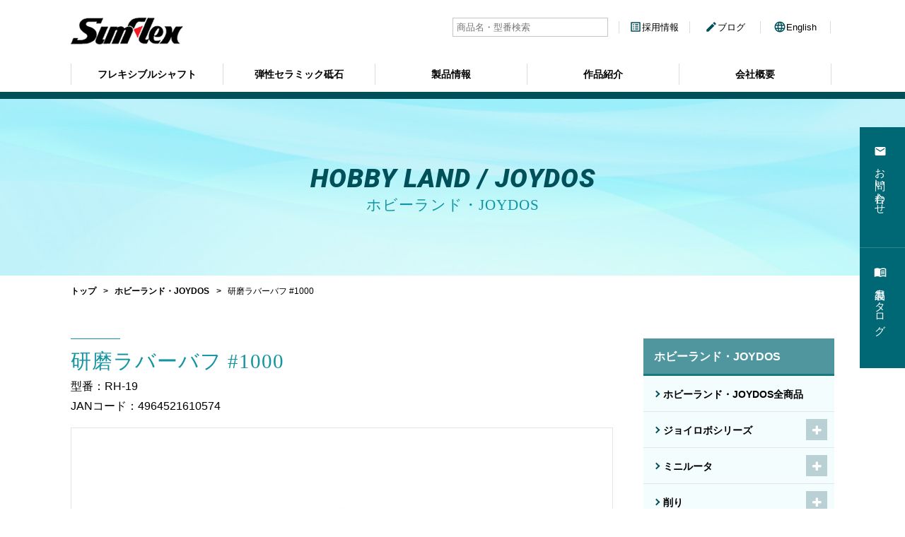

--- FILE ---
content_type: text/html; charset=UTF-8
request_url: https://sumflex.jp/hobby/7663/
body_size: 9480
content:
<!DOCTYPE html>
<html lang="ja">
<head>
<meta charset="UTF-8">
<meta name="author" content="サンフレックス株式会社" />
<meta name="format-detection" content="telephone=no,address=no,email=no">
<meta name="viewport" content="width=device-width,initial-scale=1.0,maximum-scale=1.0,user-scalable=no" />
<meta http-equiv="X-UA-Compatible" content="IE=edge">
<meta rel="shortcut icon" href="https://sumflex.jp/favicon.ico">

<link rel="apple-touch-icon-precomposed" href="https://sumflex.jp/apple-touch-icon-precomposed.png" />

<!--Style-->
<link rel="stylesheet" href="https://sumflex.jp/wp-content/themes/sumflex/css/import.css">
<link href="https://fonts.googleapis.com/css?family=Roboto:400,900i&display=swap" rel="stylesheet">
<link href="https://fonts.googleapis.com/icon?family=Material+Icons" rel="stylesheet">
<link href="https://use.fontawesome.com/releases/v5.6.1/css/all.css" rel="stylesheet">
<link href="https://maxcdn.bootstrapcdn.com/font-awesome/4.7.0/css/font-awesome.min.css" rel="stylesheet" integrity="sha384-wvfXpqpZZVQGK6TAh5PVlGOfQNHSoD2xbE+QkPxCAFlNEevoEH3Sl0sibVcOQVnN" crossorigin="anonymous">

<!-- Script -->
<!--<script src="https://ajax.googleapis.com/ajax/libs/jquery/1.11.2/jquery.min.js"></script>-->
<script src="https://ajax.googleapis.com/ajax/libs/jquery/3.2.1/jquery.min.js"></script>
<script type="text/javascript" src="https://sumflex.jp/wp-content/themes/sumflex/js/pagetop.js"></script>
<script type="text/javascript" src="https://sumflex.jp/wp-content/themes/sumflex/js/scrollheader.js"></script>
<script type="text/javascript" src="https://sumflex.jp/wp-content/themes/sumflex/js/fotorama.js"></script>
<script type="text/javascript" src="https://sumflex.jp/wp-content/themes/sumflex/js/accordion.js"></script>
<script>
// nav-toggleの実行
(function($) {
    $(function() {
        var $header = $('#global-header');
        // Nav Toggle Button
        $('.nav-toggle').click(function(){
            $header.toggleClass('open');
        });
    });
})(jQuery);
</script>


<!-- //Script -->

<meta name="google-site-verification" content="ZeGdhuC9hX6MApJUpsSYC7RRdiAVK5zbLEB-YHgiyCU" />



		<!-- All in One SEO 4.1.5.3 -->
		<title>研磨ラバーバフ #1000 | サンフレックス株式会社</title>
		<meta name="robots" content="max-image-preview:large" />
		<link rel="canonical" href="https://sumflex.jp/hobby/7663/" />
		<meta property="og:locale" content="ja_JP" />
		<meta property="og:site_name" content="サンフレックス株式会社 |" />
		<meta property="og:type" content="article" />
		<meta property="og:title" content="研磨ラバーバフ #1000 | サンフレックス株式会社" />
		<meta property="og:url" content="https://sumflex.jp/hobby/7663/" />
		<meta property="article:published_time" content="2023-04-04T05:05:22+00:00" />
		<meta property="article:modified_time" content="2023-10-19T04:24:46+00:00" />
		<meta name="twitter:card" content="summary" />
		<meta name="twitter:domain" content="sumflex.jp" />
		<meta name="twitter:title" content="研磨ラバーバフ #1000 | サンフレックス株式会社" />
		<script type="application/ld+json" class="aioseo-schema">
			{"@context":"https:\/\/schema.org","@graph":[{"@type":"WebSite","@id":"https:\/\/sumflex.jp\/#website","url":"https:\/\/sumflex.jp\/","name":"\u30b5\u30f3\u30d5\u30ec\u30c3\u30af\u30b9\u682a\u5f0f\u4f1a\u793e","inLanguage":"ja","publisher":{"@id":"https:\/\/sumflex.jp\/#organization"}},{"@type":"Organization","@id":"https:\/\/sumflex.jp\/#organization","name":"\u30b5\u30f3\u30d5\u30ec\u30c3\u30af\u30b9\u682a\u5f0f\u4f1a\u793e","url":"https:\/\/sumflex.jp\/"},{"@type":"BreadcrumbList","@id":"https:\/\/sumflex.jp\/hobby\/7663\/#breadcrumblist","itemListElement":[{"@type":"ListItem","@id":"https:\/\/sumflex.jp\/#listItem","position":1,"item":{"@type":"WebPage","@id":"https:\/\/sumflex.jp\/","name":"\u30db\u30fc\u30e0","description":"\u30b5\u30f3\u30d5\u30ec\u30c3\u30af\u30b9\u306f\u52d5\u529b\u4f1d\u9054\u30e1\u30ab\u306e\u30b7\u30f3\u30d7\u30eb\u5316\u3092\u53ef\u80fd\u306b\u3057\u305f\u30d5\u30ec\u30ad\u30b7\u30d6\u30eb\u30b7\u30e3\u30d5\u30c8\u304b\u3089\u3001\u5207\u308b\u3001\u524a\u308b\u3001\u78e8\u304f\u70ba\u306e\u5148\u7aef\u5de5\u5177\u3092\u3001\u7523\u696d\u7528\u304b\u3089DIY\u7528\u306b\u5546\u54c1\u3092\u4f9b\u7d66\u3057\u3066\u304a\u308a\u307e\u3059\u3002","url":"https:\/\/sumflex.jp\/"},"nextItem":"https:\/\/sumflex.jp\/hobby\/7663\/#listItem"},{"@type":"ListItem","@id":"https:\/\/sumflex.jp\/hobby\/7663\/#listItem","position":2,"item":{"@type":"WebPage","@id":"https:\/\/sumflex.jp\/hobby\/7663\/","name":"\u7814\u78e8\u30e9\u30d0\u30fc\u30d0\u30d5 #1000","url":"https:\/\/sumflex.jp\/hobby\/7663\/"},"previousItem":"https:\/\/sumflex.jp\/#listItem"}]},{"@type":"Person","@id":"https:\/\/sumflex.jp\/author\/sumflex\/#author","url":"https:\/\/sumflex.jp\/author\/sumflex\/","name":"sumflex","image":{"@type":"ImageObject","@id":"https:\/\/sumflex.jp\/hobby\/7663\/#authorImage","url":"https:\/\/secure.gravatar.com\/avatar\/a97be30e3415d909813c64ab1b27237c?s=96&d=mm&r=g","width":96,"height":96,"caption":"sumflex"}},{"@type":"WebPage","@id":"https:\/\/sumflex.jp\/hobby\/7663\/#webpage","url":"https:\/\/sumflex.jp\/hobby\/7663\/","name":"\u7814\u78e8\u30e9\u30d0\u30fc\u30d0\u30d5 #1000 | \u30b5\u30f3\u30d5\u30ec\u30c3\u30af\u30b9\u682a\u5f0f\u4f1a\u793e","inLanguage":"ja","isPartOf":{"@id":"https:\/\/sumflex.jp\/#website"},"breadcrumb":{"@id":"https:\/\/sumflex.jp\/hobby\/7663\/#breadcrumblist"},"author":"https:\/\/sumflex.jp\/author\/sumflex\/#author","creator":"https:\/\/sumflex.jp\/author\/sumflex\/#author","datePublished":"2023-04-04T05:05:22+09:00","dateModified":"2023-10-19T04:24:46+09:00"}]}
		</script>
		<!-- All in One SEO -->

<link rel='dns-prefetch' href='//s.w.org' />
		<!-- This site uses the Google Analytics by MonsterInsights plugin v8.10.0 - Using Analytics tracking - https://www.monsterinsights.com/ -->
		<!-- Note: MonsterInsights is not currently configured on this site. The site owner needs to authenticate with Google Analytics in the MonsterInsights settings panel. -->
					<!-- No UA code set -->
				<!-- / Google Analytics by MonsterInsights -->
				<script type="text/javascript">
			window._wpemojiSettings = {"baseUrl":"https:\/\/s.w.org\/images\/core\/emoji\/13.1.0\/72x72\/","ext":".png","svgUrl":"https:\/\/s.w.org\/images\/core\/emoji\/13.1.0\/svg\/","svgExt":".svg","source":{"concatemoji":"https:\/\/sumflex.jp\/wp-includes\/js\/wp-emoji-release.min.js?ver=5.8.12"}};
			!function(e,a,t){var n,r,o,i=a.createElement("canvas"),p=i.getContext&&i.getContext("2d");function s(e,t){var a=String.fromCharCode;p.clearRect(0,0,i.width,i.height),p.fillText(a.apply(this,e),0,0);e=i.toDataURL();return p.clearRect(0,0,i.width,i.height),p.fillText(a.apply(this,t),0,0),e===i.toDataURL()}function c(e){var t=a.createElement("script");t.src=e,t.defer=t.type="text/javascript",a.getElementsByTagName("head")[0].appendChild(t)}for(o=Array("flag","emoji"),t.supports={everything:!0,everythingExceptFlag:!0},r=0;r<o.length;r++)t.supports[o[r]]=function(e){if(!p||!p.fillText)return!1;switch(p.textBaseline="top",p.font="600 32px Arial",e){case"flag":return s([127987,65039,8205,9895,65039],[127987,65039,8203,9895,65039])?!1:!s([55356,56826,55356,56819],[55356,56826,8203,55356,56819])&&!s([55356,57332,56128,56423,56128,56418,56128,56421,56128,56430,56128,56423,56128,56447],[55356,57332,8203,56128,56423,8203,56128,56418,8203,56128,56421,8203,56128,56430,8203,56128,56423,8203,56128,56447]);case"emoji":return!s([10084,65039,8205,55357,56613],[10084,65039,8203,55357,56613])}return!1}(o[r]),t.supports.everything=t.supports.everything&&t.supports[o[r]],"flag"!==o[r]&&(t.supports.everythingExceptFlag=t.supports.everythingExceptFlag&&t.supports[o[r]]);t.supports.everythingExceptFlag=t.supports.everythingExceptFlag&&!t.supports.flag,t.DOMReady=!1,t.readyCallback=function(){t.DOMReady=!0},t.supports.everything||(n=function(){t.readyCallback()},a.addEventListener?(a.addEventListener("DOMContentLoaded",n,!1),e.addEventListener("load",n,!1)):(e.attachEvent("onload",n),a.attachEvent("onreadystatechange",function(){"complete"===a.readyState&&t.readyCallback()})),(n=t.source||{}).concatemoji?c(n.concatemoji):n.wpemoji&&n.twemoji&&(c(n.twemoji),c(n.wpemoji)))}(window,document,window._wpemojiSettings);
		</script>
		<style type="text/css">
img.wp-smiley,
img.emoji {
	display: inline !important;
	border: none !important;
	box-shadow: none !important;
	height: 1em !important;
	width: 1em !important;
	margin: 0 .07em !important;
	vertical-align: -0.1em !important;
	background: none !important;
	padding: 0 !important;
}
</style>
	<link rel='stylesheet' id='wp-block-library-css'  href='https://sumflex.jp/wp-includes/css/dist/block-library/style.min.css?ver=5.8.12' type='text/css' media='all' />
<link rel='stylesheet' id='parent-style-css'  href='https://sumflex.jp/wp-content/themes/sumflex/style.css?ver=5.8.12' type='text/css' media='all' />
<link rel='stylesheet' id='child-style-css'  href='https://sumflex.jp/wp-content/themes/sumflex-child/style.css?ver=5.8.12' type='text/css' media='all' />
<link rel="https://api.w.org/" href="https://sumflex.jp/wp-json/" /><link rel="alternate" type="application/json+oembed" href="https://sumflex.jp/wp-json/oembed/1.0/embed?url=https%3A%2F%2Fsumflex.jp%2Fhobby%2F7663%2F" />
<link rel="alternate" type="text/xml+oembed" href="https://sumflex.jp/wp-json/oembed/1.0/embed?url=https%3A%2F%2Fsumflex.jp%2Fhobby%2F7663%2F&#038;format=xml" />
<!-- Global site tag (gtag.js) - Google Analytics -->
<script async src="https://www.googletagmanager.com/gtag/js?id=G-8HT1349NNT"></script>
<script>
  window.dataLayer = window.dataLayer || [];
  function gtag(){dataLayer.push(arguments);}
  gtag('js', new Date());

  gtag('config', 'G-8HT1349NNT');
	gtag('config', 'UA-233076992-1');
</script>
	</head>

<body>
<header id="global-header" class="clearfix">
<div class="global-header-inn">
<div class="white-wrap">
<h1 class="logo">
<a href="https://sumflex.jp" class="cell-wrap"><img src="https://sumflex.jp/wp-content/themes/sumflex/img/header/logo.png" alt="サンフレックス株式会社"></a>
</h1>
<div class="nav-toggle">
<div class="nav-toggle-inn">
<span class="line"></span>
<span class="line"></span>
<span class="line"></span>
</div>
</div>
<!-- / white-wrap --></div>
<div class="gnavi">
<nav class="gnavi-menu">
<div class="gnavi-list-wrap">
<ul class="gnavi-list clearfix">
<li class="gnavi-list-item">
<a href="https://sumflex.jp/flexible/" class="gnavi-list-link">フレキシブルシャフト</a>
</li>
<li class="gnavi-list-item">
<a href="https://sumflex.jp/whetstone/" class="gnavi-list-link">弾性セラミック砥石</a>
</li>
<li class="gnavi-list-item hover-out-wrap">
<a href="javascript:void(0)" class="gnavi-list-link hover-out">製品情報</a>
	<ul class="gnavi-list-child">
		<li class="gnavi-list-child-item">
		<a href="https://sumflex.jp/diy/" class="gnavi-list-link">DIY関連</a>
		</li>
		<li class="gnavi-list-child-item">
		<a href="https://sumflex.jp/hobby/" class="gnavi-list-link">ホビーランド・JOYDOS</a>
		</li>
			<li class="gnavi-list-child-item">
		<a href="https://sumflex.jp/ceramic/" class="gnavi-list-link">弾性セラミック砥石</a>
		</li>
	</ul>
</li>
<li class="gnavi-list-item">
<a href="https://sumflex.jp/work/" class="gnavi-list-link">作品紹介</a>
</li>
<li class="gnavi-list-item">
<a href="https://sumflex.jp/company/" class="gnavi-list-link">会社概要</a>
</li>
</ul>
</div>
<!-- / gnavi-menu --></nav>
<div class="gnavi-search">
<form role="search" method="get" id="searchform" class="searchform" action="https://sumflex.jp/">
				<div>
					<label class="screen-reader-text" for="s">検索:</label>
					<input type="text" value="" name="s" id="s" />
					<input type="submit" id="searchsubmit" value="検索" />
				</div>
			</form></div>
<div class="gnavi-sub-menu">
<ul class="list">
<li class="list-item">
<a href="https://sumflex.jp/recruit/" class="list-link"><i class="material-icons md-green md-18">list_alt</i>採用情報</a>
</li>
<li class="list-item">
<a href="https://sumflex.jp/blog/" class="list-link"><i class="material-icons md-green md-18">edit</i>ブログ</a>
</li>
<li class="list-item">
<a href="https://sumflex.jp/en/" target="_blank" class="list-link"><i class="material-icons md-green md-18">language</i>English</a>
</li>
</ul>
<!-- / gnavi-sub-menu --></div>
<div class="gnavi-fix-menu">
<ul class="list">
<li class="list-item">
<a href="https://sumflex.jp/contact/" class="list-link"><i class="material-icons md-white md-18">email</i><span>お問い合わせ</span></a>
</li>
<li class="list-item">
<a href="https://sumflex.jp/catalog/" class="list-link"><i class="material-icons md-white md-18">menu_book</i><span>製品カタログ</span></a>
</li>
</ul>
<!-- / gnavi-fix-menu --></div>
<!-- / gnavi --></div>
<!-- / global-header-inn --></div>
</header>
<div id="main-wrap">

<div class="page-diy page-product">
	
<section class="page-title-sec">
<div class="m-title-wrap">
<p class="title-en txt-en">HOBBY LAND / JOYDOS</p>
<h2 class="title-jp txt-min">ホビーランド・JOYDOS</h2>
</div>
<!-- /page-title-sec --></section>

<section class="topic-path-sec">
<div class="m-inner">
<ul>
<li><a href="https://sumflex.jp">トップ</a></li>
<li><a href="https://sumflex.jp/hobby">ホビーランド・JOYDOS</a></li>
<li><span>研磨ラバーバフ #1000</span></li>
</ul>
</div>
<!-- /topic-path-sec --></section>

<section class="contents">
<div class="m-inner">
<div class="aside">
<p class="title">ホビーランド・JOYDOS</p>
<ul class="list">
<li class="cat-item cat-item-all">
<a href="/hobby/">ホビーランド・JOYDOS全商品</a>
</li>
	<li class="cat-item cat-item-15"><a href="https://sumflex.jp/hobby/cat/hobby-001/">ジョイロボシリーズ</a>
<ul class='children'>
	<li class="cat-item cat-item-78"><a href="https://sumflex.jp/hobby/cat/%e6%9c%ac%e4%bd%93/">本体</a>
</li>
	<li class="cat-item cat-item-79"><a href="https://sumflex.jp/hobby/cat/%e4%ba%a4%e6%8f%9b%e7%94%a8%e3%83%98%e3%83%83%e3%83%89/">交換用ヘッド</a>
</li>
</ul>
</li>
	<li class="cat-item cat-item-16"><a href="https://sumflex.jp/hobby/cat/hobby-002/">ミニルータ</a>
<ul class='children'>
	<li class="cat-item cat-item-110"><a href="https://sumflex.jp/hobby/cat/%e3%82%b8%e3%83%a7%e3%82%a4%e4%b8%b8/">ジョイ丸</a>
</li>
</ul>
</li>
	<li class="cat-item cat-item-17"><a href="https://sumflex.jp/hobby/cat/hobby-003/">削り</a>
<ul class='children'>
	<li class="cat-item cat-item-80"><a href="https://sumflex.jp/hobby/cat/%e7%b2%be%e5%af%86%e3%83%9f%e3%83%8b%e3%83%a4%e3%82%b9%e3%83%aa/">精密ミニヤスリ</a>
</li>
	<li class="cat-item cat-item-81"><a href="https://sumflex.jp/hobby/cat/%e5%9b%9e%e8%bb%a2%e3%83%a4%e3%82%b9%e3%83%aa%ef%bc%88%e6%9c%a8%e5%b7%a5%e3%83%bb%e9%87%91%e5%b7%a5%e7%94%a8%ef%bc%89/">回転ヤスリ（木工・金工用）</a>
</li>
	<li class="cat-item cat-item-82"><a href="https://sumflex.jp/hobby/cat/%e6%9c%a8%e5%b7%a5%e3%83%a4%e3%82%b9%e3%83%aa/">木工ヤスリ</a>
</li>
	<li class="cat-item cat-item-83"><a href="https://sumflex.jp/hobby/cat/%e3%83%9f%e3%83%8b%e3%82%ab%e3%83%83%e3%82%bf%e3%83%bc/">ミニカッター</a>
</li>
	<li class="cat-item cat-item-84"><a href="https://sumflex.jp/hobby/cat/%e8%b6%85%e7%a1%ac%e3%82%ab%e3%83%83%e3%82%bf%e3%83%bc/">超硬カッター</a>
</li>
	<li class="cat-item cat-item-85"><a href="https://sumflex.jp/hobby/cat/%e9%87%91%e5%b7%a5%e3%83%a4%e3%82%b9%e3%83%aa/">金工ヤスリ</a>
</li>
	<li class="cat-item cat-item-86"><a href="https://sumflex.jp/hobby/cat/%e8%b6%85%e7%a1%ac%e5%9b%9e%e8%bb%a2%e3%83%a4%e3%82%b9%e3%83%aa/">超硬回転ヤスリ</a>
</li>
	<li class="cat-item cat-item-87"><a href="https://sumflex.jp/hobby/cat/%e8%bb%b8%e4%bb%98%e7%a0%a5%e7%9f%b3%ef%bc%88%e9%87%91%e5%b1%9e%e7%94%a8%ef%bc%89/">軸付砥石（金属用）</a>
</li>
	<li class="cat-item cat-item-88"><a href="https://sumflex.jp/hobby/cat/%e8%bb%b8%e4%bb%98%e7%a0%a5%e7%9f%b3%ef%bc%88%e9%9d%9e%e9%89%84%e7%94%a8%ef%bc%89/">軸付砥石（非鉄用）</a>
</li>
	<li class="cat-item cat-item-89"><a href="https://sumflex.jp/hobby/cat/%e3%83%80%e3%82%a4%e3%83%a4%e3%83%a2%e3%83%b3%e3%83%89%e7%a0%a5%e7%9f%b3/">ダイヤモンド砥石</a>
</li>
</ul>
</li>
	<li class="cat-item cat-item-91"><a href="https://sumflex.jp/hobby/cat/%e3%83%9e%e3%83%b3%e3%83%89%e3%83%ac%e3%83%ab/">マンドレル</a>
<ul class='children'>
	<li class="cat-item cat-item-112"><a href="https://sumflex.jp/hobby/cat/%e3%83%9e%e3%83%b3%e3%83%89%e3%83%ac%e3%83%ab-%e3%83%9e%e3%83%b3%e3%83%89%e3%83%ac%e3%83%ab/">マンドレル</a>
</li>
	<li class="cat-item cat-item-111"><a href="https://sumflex.jp/hobby/cat/%e3%82%b9%e3%82%af%e3%83%aa%e3%83%a5%e3%83%bc%e3%83%9e%e3%83%b3%e3%83%89%e3%83%ac%e3%83%ab/">スクリューマンドレル</a>
</li>
</ul>
</li>
	<li class="cat-item cat-item-18"><a href="https://sumflex.jp/hobby/cat/hobby-004/">仕上げ</a>
<ul class='children'>
	<li class="cat-item cat-item-90"><a href="https://sumflex.jp/hobby/cat/%e7%a0%94%e7%a3%a8%e5%89%a4%e5%85%a5%e3%83%90%e3%83%95/">研磨剤入バフ</a>
</li>
	<li class="cat-item cat-item-92"><a href="https://sumflex.jp/hobby/cat/%e3%83%90%e3%83%95/">バフ</a>
</li>
	<li class="cat-item cat-item-93"><a href="https://sumflex.jp/hobby/cat/%e8%bb%b8%e4%bb%98%e3%83%95%e3%82%a7%e3%83%ab%e3%83%88/">軸付フェルト</a>
</li>
	<li class="cat-item cat-item-94"><a href="https://sumflex.jp/hobby/cat/%e7%a0%94%e7%a3%a8%e5%89%a4/">研磨剤</a>
</li>
</ul>
</li>
	<li class="cat-item cat-item-19"><a href="https://sumflex.jp/hobby/cat/hobby-005/">磨き</a>
<ul class='children'>
	<li class="cat-item cat-item-109"><a href="https://sumflex.jp/hobby/cat/%e7%b2%be%e5%af%86%e3%83%af%e3%82%a4%e3%83%a4%e3%83%bc%e3%83%96%e3%83%a9%e3%82%b7/">精密ワイヤーブラシ</a>
</li>
	<li class="cat-item cat-item-108"><a href="https://sumflex.jp/hobby/cat/%e7%b2%be%e5%af%86%e6%af%9b%e3%83%96%e3%83%a9%e3%82%b7/">精密毛ブラシ</a>
</li>
	<li class="cat-item cat-item-107"><a href="https://sumflex.jp/hobby/cat/%e3%83%9f%e3%83%8b%e3%82%b5%e3%83%b3%e3%83%80%e3%83%bc%e3%83%90%e3%83%95/">ミニサンダーバフ</a>
</li>
	<li class="cat-item cat-item-106"><a href="https://sumflex.jp/hobby/cat/%e3%82%bb%e3%83%a9%e3%83%9d%e3%82%a4%e3%83%b3%e3%83%88%ef%bc%88%e9%87%91%e5%b1%9e%e7%94%a8%ef%bc%89/">セラポイント（金属用）</a>
</li>
	<li class="cat-item cat-item-104"><a href="https://sumflex.jp/hobby/cat/%e3%82%bb%e3%83%a9%e3%83%9d%e3%82%a4%e3%83%b3%e3%83%88%ef%bc%88%e9%9d%9e%e9%89%84%e7%94%a8%ef%bc%89/">セラポイント（非鉄用）</a>
</li>
	<li class="cat-item cat-item-105"><a href="https://sumflex.jp/hobby/cat/%e7%a0%94%e7%a3%a8%e3%83%a9%e3%83%90%e3%83%bc%e3%83%90%e3%83%95/">研磨ラバーバフ</a>
</li>
	<li class="cat-item cat-item-103"><a href="https://sumflex.jp/hobby/cat/%e3%83%9f%e3%83%8b%e3%82%bb%e3%83%a9%e3%83%9b%e3%82%a4%e3%83%bc%e3%83%ab/">ミニセラホイール</a>
</li>
	<li class="cat-item cat-item-102"><a href="https://sumflex.jp/hobby/cat/%e3%82%bb%e3%83%a9%e3%83%9b%e3%82%a4%e3%83%bc%e3%83%ab/">セラホイール</a>
</li>
	<li class="cat-item cat-item-101"><a href="https://sumflex.jp/hobby/cat/%e3%83%ad%e3%83%bc%e3%83%ab%e3%82%b5%e3%83%b3%e3%83%80%e3%83%bc/">ロールサンダー</a>
</li>
	<li class="cat-item cat-item-100"><a href="https://sumflex.jp/hobby/cat/%e3%82%b9%e3%83%91%e3%82%a4%e3%83%a9%e3%83%ab%e3%82%b5%e3%83%b3%e3%83%80%e3%83%bc/">スパイラルサンダー</a>
</li>
	<li class="cat-item cat-item-99"><a href="https://sumflex.jp/hobby/cat/%e3%82%b5%e3%83%b3%e3%83%80%e3%83%bc%e3%83%90%e3%83%b3%e3%83%89/">サンダーバンド</a>
</li>
	<li class="cat-item cat-item-98"><a href="https://sumflex.jp/hobby/cat/%e3%82%b5%e3%83%b3%e3%83%80%e3%83%bc%e3%83%9b%e3%82%a4%e3%83%bc%e3%83%ab/">サンダーホイール</a>
</li>
	<li class="cat-item cat-item-97"><a href="https://sumflex.jp/hobby/cat/%e3%83%9a%e3%83%bc%e3%83%91%e3%83%bc%e3%82%b3%e3%83%bc%e3%83%b3/">ペーパーコーン</a>
</li>
	<li class="cat-item cat-item-96"><a href="https://sumflex.jp/hobby/cat/%e3%83%91%e3%83%af%e3%83%bc%e3%83%ad%e3%83%83%e3%82%af%e3%82%b5%e3%83%b3%e3%83%80%e3%83%bc/">パワーロックサンダー</a>
</li>
	<li class="cat-item cat-item-95"><a href="https://sumflex.jp/hobby/cat/%e3%83%9f%e3%83%8b%e3%83%9e%e3%82%a4%e3%82%af%e3%83%ad%e3%82%b5%e3%83%b3%e3%83%80%e3%83%bc/">ミニマイクロサンダー</a>
</li>
</ul>
</li>
	<li class="cat-item cat-item-20"><a href="https://sumflex.jp/hobby/cat/hobby-006/">穴あけ</a>
<ul class='children'>
	<li class="cat-item cat-item-115"><a href="https://sumflex.jp/hobby/cat/%e7%b2%be%e5%af%86%e3%83%89%e3%83%aa%e3%83%ab/">精密ドリル</a>
</li>
	<li class="cat-item cat-item-114"><a href="https://sumflex.jp/hobby/cat/%e3%83%80%e3%82%a4%e3%83%a4%e3%83%a2%e3%83%b3%e3%83%89%e3%83%9f%e3%83%bc%e3%83%aa%e3%83%b3%e3%82%b0%e3%83%89%e3%83%aa%e3%83%ab/">ダイヤモンドミーリングドリル</a>
</li>
	<li class="cat-item cat-item-113"><a href="https://sumflex.jp/hobby/cat/%e3%83%80%e3%82%a4%e3%83%a4%e3%83%89%e3%83%aa%e3%83%ab/">ダイヤドリル</a>
</li>
</ul>
</li>
	<li class="cat-item cat-item-21"><a href="https://sumflex.jp/hobby/cat/hobby-007/">切る</a>
<ul class='children'>
	<li class="cat-item cat-item-122"><a href="https://sumflex.jp/hobby/cat/%e5%88%87%e6%96%ad%e7%a0%a5%e7%9f%b3/">切断砥石</a>
</li>
	<li class="cat-item cat-item-121"><a href="https://sumflex.jp/hobby/cat/%e8%a3%9c%e5%bc%b7%e3%83%8d%e3%83%83%e3%83%88%e5%85%a5%e3%82%8a%e5%88%87%e6%96%ad%e7%a0%a5%e7%9f%b3/">補強ネット入り切断砥石</a>
</li>
	<li class="cat-item cat-item-120"><a href="https://sumflex.jp/hobby/cat/%e4%b8%b8%e9%8b%b8/">丸鋸</a>
</li>
	<li class="cat-item cat-item-119"><a href="https://sumflex.jp/hobby/cat/%e3%83%80%e3%82%a4%e3%83%a4%e3%83%a2%e3%83%b3%e3%83%89%e3%82%ab%e3%83%83%e3%82%bf%e3%83%bc/">ダイヤモンドカッター</a>
</li>
</ul>
</li>
	<li class="cat-item cat-item-22"><a href="https://sumflex.jp/hobby/cat/hobby-008/">セット品</a>
<ul class='children'>
	<li class="cat-item cat-item-130"><a href="https://sumflex.jp/hobby/cat/%e6%9c%a8%e5%b7%a5%e7%b4%b0%e5%b7%a5%e3%82%bb%e3%83%83%e3%83%88/">木工細工セット</a>
</li>
	<li class="cat-item cat-item-129"><a href="https://sumflex.jp/hobby/cat/%e9%87%91%e5%b7%a5%e7%b4%b0%e5%b7%a5%e3%82%bb%e3%83%83%e3%83%88/">金工細工セット</a>
</li>
	<li class="cat-item cat-item-128"><a href="https://sumflex.jp/hobby/cat/%e8%b2%9d%e6%ae%bb%e7%b4%b0%e5%b7%a5%e3%82%bb%e3%83%83%e3%83%88/">貝殻細工セット</a>
</li>
	<li class="cat-item cat-item-127"><a href="https://sumflex.jp/hobby/cat/%e3%82%ac%e3%83%a9%e3%82%b9%e7%b4%b0%e5%b7%a5%e3%82%bb%e3%83%83%e3%83%88/">ガラス細工セット</a>
</li>
	<li class="cat-item cat-item-126"><a href="https://sumflex.jp/hobby/cat/%e8%bb%b8%e4%bb%98%e7%a0%a5%e7%9f%b3%e3%82%bb%e3%83%83%e3%83%88%ef%bc%88%e9%87%91%e5%b1%9e%e7%94%a8%ef%bc%89/">軸付砥石セット（金属用）</a>
</li>
	<li class="cat-item cat-item-125"><a href="https://sumflex.jp/hobby/cat/%e8%bb%b8%e4%bb%98%e7%a0%a5%e7%9f%b3%e3%82%bb%e3%83%83%e3%83%88%ef%bc%88%e9%9d%9e%e9%89%84%e7%94%a8%ef%bc%89/">軸付砥石セット（非鉄用）</a>
</li>
	<li class="cat-item cat-item-124"><a href="https://sumflex.jp/hobby/cat/%e7%b2%be%e5%af%86%e3%83%9f%e3%83%8b%e3%83%a4%e3%82%b9%e3%83%aa%e3%82%bb%e3%83%83%e3%83%88/">精密ミニヤスリセット</a>
</li>
	<li class="cat-item cat-item-123"><a href="https://sumflex.jp/hobby/cat/%e7%b2%be%e5%af%86%e3%83%9f%e3%83%8b%e3%83%89%e3%83%aa%e3%83%ab%e3%82%bb%e3%83%83%e3%83%88/">精密ミニドリルセット</a>
</li>
</ul>
</li>
	<li class="cat-item cat-item-131"><a href="https://sumflex.jp/hobby/cat/%e3%81%9d%e3%81%ae%e4%bb%96/">その他</a>
<ul class='children'>
	<li class="cat-item cat-item-133"><a href="https://sumflex.jp/hobby/cat/%e3%82%b9%e3%82%a4%e3%83%99%e3%83%ab%e3%83%90%e3%82%a4%e3%82%b9/">スイベルバイス</a>
</li>
	<li class="cat-item cat-item-132"><a href="https://sumflex.jp/hobby/cat/%e3%82%b0%e3%83%a9%e3%82%b9%e3%83%aa%e3%83%83%e3%83%84%e3%82%a7%e3%83%b3/">グラスリッツェン</a>
</li>
</ul>
</li>
	<li class="cat-item cat-item-27"><a href="https://sumflex.jp/hobby/cat/hobby-010/">レザークラフトビット</a>
<ul class='children'>
	<li class="cat-item cat-item-138"><a href="https://sumflex.jp/hobby/cat/%e3%82%ab%e3%83%bc%e3%83%93%e3%83%b3%e3%82%b0%e3%83%93%e3%83%83%e3%83%88/">カービングビット</a>
</li>
	<li class="cat-item cat-item-137"><a href="https://sumflex.jp/hobby/cat/%e3%81%91%e3%81%b0%e5%8f%96%e3%82%8a%e7%94%a8%e5%b8%83%e3%83%a4%e3%82%b9%e3%83%aa/">けば取り用布ヤスリ</a>
</li>
	<li class="cat-item cat-item-136"><a href="https://sumflex.jp/hobby/cat/%e3%82%b3%e3%83%90%e3%81%ae%e3%81%91%e3%81%b0%e7%ab%8b%e3%81%a1%e9%99%a4%e5%8e%bb/">コバのけば立ち除去</a>
</li>
	<li class="cat-item cat-item-135"><a href="https://sumflex.jp/hobby/cat/%e3%82%b3%e3%83%90%e3%81%ae%e5%85%89%e6%b2%a2%e4%bb%95%e4%b8%8a%e3%81%92/">コバの光沢仕上げ</a>
</li>
	<li class="cat-item cat-item-134"><a href="https://sumflex.jp/hobby/cat/%e6%95%b4%e5%bd%a2%e3%83%a4%e3%82%b9%e3%83%aa/">整形ヤスリ</a>
</li>
</ul>
</li>
	<li class="cat-item cat-item-198"><a href="https://sumflex.jp/hobby/cat/resin/">レジンクラフトビット</a>
<ul class='children'>
	<li class="cat-item cat-item-200"><a href="https://sumflex.jp/hobby/cat/%e7%a3%a8%e3%81%8d-resin/">磨き</a>
</li>
	<li class="cat-item cat-item-199"><a href="https://sumflex.jp/hobby/cat/%e5%89%8a%e3%82%8a-resin/">削り</a>
</li>
</ul>
</li>
	<li class="cat-item cat-item-23"><a href="https://sumflex.jp/hobby/cat/hobby-009/">JOYDOS</a>
<ul class='children'>
	<li class="cat-item cat-item-139"><a href="https://sumflex.jp/hobby/cat/%e5%89%8a%e3%82%8a/">削り</a>
	<ul class='children'>
	<li class="cat-item cat-item-146"><a href="https://sumflex.jp/hobby/cat/%e3%83%80%e3%82%a4%e3%83%a4%e3%83%a2%e3%83%b3%e3%83%89%e7%a0%a5%e7%9f%b3-%e5%89%8a%e3%82%8a/">ダイヤモンド砥石</a>
</li>
	<li class="cat-item cat-item-145"><a href="https://sumflex.jp/hobby/cat/%e9%9d%9e%e9%89%84%e7%a0%a5%e7%9f%b3/">非鉄用砥石</a>
</li>
	<li class="cat-item cat-item-144"><a href="https://sumflex.jp/hobby/cat/%e9%87%91%e5%b1%9e%e7%a0%a5%e7%9f%b3/">金属用砥石</a>
</li>
	<li class="cat-item cat-item-143"><a href="https://sumflex.jp/hobby/cat/%e3%83%80%e3%82%a4%e3%83%a4%ef%bc%8f%e7%b2%be%e5%af%86%e3%83%a4%e3%82%b9%e3%83%aa/">ダイヤ／精密ヤスリ</a>
</li>
	<li class="cat-item cat-item-142"><a href="https://sumflex.jp/hobby/cat/%e3%83%89%e3%83%a9%e3%83%a0%e3%83%9a%e3%83%bc%e3%83%91/">ドラムペーパ</a>
</li>
	<li class="cat-item cat-item-140"><a href="https://sumflex.jp/hobby/cat/%e3%82%aa%e3%83%95%e3%82%bb%e3%83%83%e3%83%88%e5%9e%8b%e3%83%80%e3%82%a4%e3%83%a4/">オフセット型ダイヤ</a>
</li>
	</ul>
</li>
	<li class="cat-item cat-item-151"><a href="https://sumflex.jp/hobby/cat/%e7%a3%a8%e3%81%8d/">磨き</a>
	<ul class='children'>
	<li class="cat-item cat-item-153"><a href="https://sumflex.jp/hobby/cat/%e6%af%9b%e3%83%96%e3%83%a9%e3%82%b7/">毛ブラシ／ナイロンブラシ</a>
</li>
	<li class="cat-item cat-item-159"><a href="https://sumflex.jp/hobby/cat/%e7%99%bd%e6%af%9b%e3%83%96%e3%83%a9%e3%82%b7%e3%83%8f%e3%83%bc%e3%83%89/">白毛ブラシハード</a>
</li>
	<li class="cat-item cat-item-158"><a href="https://sumflex.jp/hobby/cat/%e9%8b%bc%e7%b7%9a%e3%83%96%e3%83%a9%e3%82%b7/">鋼線ブラシ</a>
</li>
	<li class="cat-item cat-item-157"><a href="https://sumflex.jp/hobby/cat/%e7%9c%9f%e9%8d%ae%e3%83%96%e3%83%a9%e3%82%b7/">真鍮ブラシ</a>
</li>
	<li class="cat-item cat-item-156"><a href="https://sumflex.jp/hobby/cat/%e3%82%b9%e3%83%86%e3%83%b3%e3%83%96%e3%83%a9%e3%82%b7/">ステンブラシ</a>
</li>
	<li class="cat-item cat-item-155"><a href="https://sumflex.jp/hobby/cat/%e3%82%b0%e3%83%ac%e3%83%bc%e3%83%90%e3%83%95/">グレーバフ</a>
</li>
	<li class="cat-item cat-item-154"><a href="https://sumflex.jp/hobby/cat/%e3%82%b4%e3%83%a0%e7%a0%a5%e7%9f%b3/">ゴム砥石</a>
</li>
	</ul>
</li>
	<li class="cat-item cat-item-150"><a href="https://sumflex.jp/hobby/cat/%e4%bb%95%e4%b8%8a%e3%81%92/">仕上げ</a>
	<ul class='children'>
	<li class="cat-item cat-item-161"><a href="https://sumflex.jp/hobby/cat/%e3%83%95%e3%82%a7%e3%83%ab%e3%83%88/">フェルト</a>
</li>
	<li class="cat-item cat-item-165"><a href="https://sumflex.jp/hobby/cat/%e3%83%90%e3%83%95-%e4%bb%95%e4%b8%8a%e3%81%92/">バフ</a>
</li>
	</ul>
</li>
	<li class="cat-item cat-item-148"><a href="https://sumflex.jp/hobby/cat/%e5%88%87%e6%96%ad/">切断</a>
	<ul class='children'>
	<li class="cat-item cat-item-166"><a href="https://sumflex.jp/hobby/cat/%e4%b8%b8%e9%8b%b8%e5%88%83%ef%bc%8f%e3%83%80%e3%82%a4%e3%83%a4%e3%82%ab%e3%83%83%e3%82%bf%e3%83%bc/">丸鋸刃／ダイヤカッター</a>
</li>
	</ul>
</li>
	<li class="cat-item cat-item-147"><a href="https://sumflex.jp/hobby/cat/%e7%a9%b4%e3%81%82%e3%81%91/">穴あけ</a>
	<ul class='children'>
	<li class="cat-item cat-item-167"><a href="https://sumflex.jp/hobby/cat/%e3%83%9e%e3%82%a4%e3%82%af%e3%83%ad%e3%83%89%e3%83%aa%e3%83%ab/">マイクロドリル</a>
</li>
	</ul>
</li>
	<li class="cat-item cat-item-149"><a href="https://sumflex.jp/hobby/cat/%e3%82%bb%e3%83%83%e3%83%88%e5%93%81/">セット品</a>
	<ul class='children'>
	<li class="cat-item cat-item-169"><a href="https://sumflex.jp/hobby/cat/%e3%83%80%e3%82%a4%e3%83%a4%e3%83%a2%e3%83%b3%e3%83%89%e7%a0%a5%e7%9f%b3%e3%83%bb%e3%83%9f%e3%83%8b%e3%83%a4%e3%82%b9%e3%83%aa/">ダイヤモンド砥石・ミニヤスリ</a>
</li>
	<li class="cat-item cat-item-168"><a href="https://sumflex.jp/hobby/cat/%e3%83%80%e3%82%a4%e3%83%a4%e3%83%a2%e3%83%b3%e3%83%89%e3%82%ab%e3%83%83%e3%82%bf%e3%83%bc-%e3%82%bb%e3%83%83%e3%83%88%e5%93%81/">ダイヤモンドカッター</a>
</li>
	</ul>
</li>
</ul>
</li>
</ul>
<!-- /aside --></div>


<div class="main">
<div class="product-detail">
<div class="head">
<div class="title-wrap">
<h3 class="m-title-L txt-min">研磨ラバーバフ #1000</h3>
<p class="num">型番：RH-19</p>
<p class="post-jan-code">JANコード：4964521610574</p>
</div>
<div class="icon-wrap">
<ul class="list">
</ul>
</div>
<!-- /head --></div>

<script>
//写真切り替え
$(function(){
	$("img.ChangePhoto").click(function(){
		var ImgSrc = $(this).attr("src");
		var ImgAlt = $(this).attr("alt");
		$("img#MainPhoto").attr({src:ImgSrc,alt:ImgAlt});
		$("img#MainPhoto").hide();
		$("img#MainPhoto").fadeIn("slow");
		return false;
	});
});
</script>
<div class="photo-wrap">
<p class="photo-main"><img src="https://sumflex.jp/wp-content/uploads/2022/01/MT0516-1000.jpg" id="MainPhoto"></p>
<ul class="list">
<li class="list-item"><img src="https://sumflex.jp/wp-content/uploads/2022/01/MT0516-1000.jpg" class="ChangePhoto"></li>
<li class="list-item"><img src="https://sumflex.jp/wp-content/uploads/2023/04/2.20230508_130328.jpg" class="ChangePhoto"></li>
<li class="list-item"><img src="https://sumflex.jp/wp-content/uploads/2023/04/ac39b85a2a6c743d4fb888a3b1fb6543-1.jpg" class="ChangePhoto"></li>
</ul>
<!-- 生産・販売テキスト表示 -->
	<!-- //生産・販売テキスト表示 -->
<!-- /photo-wrap --></div>


<div class="btn-wrap">
<ul class="list">
</ul>
<!-- /btn-wrap --></div>


<div class="note-wrap">
<p>用途</p>
<p>樹脂、金属、貝殻などの研磨。</p>
<p>＃80→＃120→＃220→＃320→＃500→＃1000の順に使用すると下地が綺麗に作れます。</p>
<p>&nbsp;</p>
<p>特長</p>
<p>ゴムに砥粒を混ぜた研磨用の砥石で、削りすぎることなく優しく研磨します。</p>
<p>&nbsp;</p>
<table style="height: 46px; width: 100%; border-collapse: collapse; border-color: #000000; border-style: solid;" border="1px solid">
<tbody>
<tr style="height: 23px;">
<td style="width: 20%; height: 23px; text-align: center; border-style: solid; border-color: #000000; background-color: #92c0de;">直径×長さ　(mm)</td>
<td style="width: 20%; height: 23px; text-align: center; border-style: solid; border-color: #000000; background-color: #92c0de;">軸径　(mm)</td>
<td style="width: 20%; height: 23px; text-align: center; border-style: solid; border-color: #000000; background-color: #92c0de;">許容回転数　(min⁻¹)</td>
<td style="width: 20%; height: 23px; text-align: center; border-style: solid; border-color: #000000; background-color: #92c0de;">粒度/色</td>
</tr>
<tr style="height: 23px;">
<td style="width: 20%; height: 23px; text-align: center; border-style: solid; border-color: #000000;">φ5×16</td>
<td style="width: 20%; height: 23px; text-align: center; border-style: solid; border-color: #000000;">φ2.34</td>
<td style="width: 20%; height: 23px; text-align: center; border-style: solid; border-color: #000000;">24,000</td>
<td style="width: 20%; height: 23px; text-align: center; border-style: solid; border-color: #000000;">＃1000/灰（grey）</td>
</tr>
</tbody>
</table>
<p>&nbsp;</p>
<p>研磨ラバーバフ</p>
<ul style="list-style-type: disc;">
<li><a href="https://sumflex.jp/hobby/7657/">＃80 （RH-14）</a></li>
<li><a href="https://sumflex.jp/hobby/7658/">＃120（RH-15）</a></li>
<li><a href="https://sumflex.jp/hobby/7659/">＃220（RH-16）</a></li>
<li><a href="https://sumflex.jp/hobby/7660/">＃320（RH-17）</a></li>
<li><a href="https://sumflex.jp/hobby/7661/">＃500（RH-18）</a></li>
</ul>
<p>&nbsp;</p>
<p>【関連商品】</p>
<p>本体</p>
<p><a href="https://sumflex.jp/hobby/7435/">ジョイ丸チャージ（H-018）</a></p>
<p>&nbsp;</p>
<p>ジルコニアバー</p>
<ul style="list-style-type: disc;">
<li><a href="https://sumflex.jp/hobby/7640/">三角型（RH-10）</a></li>
<li><a href="https://sumflex.jp/hobby/7654/">砲弾型（RH-11）</a></li>
<li><a href="https://sumflex.jp/hobby/7655/">傘型（RH-12）</a></li>
<li><a href="https://sumflex.jp/hobby/7656/">球型（RH-13）</a></li>
</ul>
<p>&nbsp;</p>
<p style="text-align: left;"><a href="https://sumflex.jp/hobby/7664/">布バフ（RH-20）</a></p>
<p>&nbsp;</p>
<p><a href="https://sumflex.jp/diy/3041/"> 液体研磨剤（4449）</a>　</p>
<p>※布バフに塗布してご使用ください。</p>
<!-- /note-wrap --></div>

<!-- /product-detail --></div>
<!-- /main --></div>


<!-- /m-inner --></div>

<!-- /contents --></section>
<!-- /page --></div>
<!-- /main-wrap --></div>
<p id="pagetop"></p>

<footer id="global-footer">

<section class="ft-bnr-sec top">
<div class="m-inner">
<ul class="list">
<li class="list-item">
<a href="https://sumflex.jp/work/" class="list-link">
<img src="https://sumflex.jp/wp-content/themes/sumflex/img/footer/ft_bnr_001.jpg" alt="当社製品を使った作品紹介">
<span class="text">当社製品を使った作品紹介</span>
</a>
</li>
<li class="list-item">
<a href="https://sumflex.jp/company/" class="list-link">
<img src="https://sumflex.jp/wp-content/themes/sumflex/img/footer/ft_bnr_002.jpg" alt="会社概要">
<span class="text">会社概要</span>
</a>
</li>
<li class="list-item">
<a href="https://sumflex.jp/catalog/" class="list-link">
<img src="https://sumflex.jp/wp-content/themes/sumflex/img/footer/ft_bnr_003.jpg" alt="カタログダウンロード">
<span class="text">カタログダウンロード</span>
</a>
</li>
<li class="list-item">
<a href="https://sumflex.jp/blog/" class="list-link">
<img src="https://sumflex.jp/wp-content/themes/sumflex/img/footer/ft_bnr_004.jpg" alt="サンフレックス・ブログ">
<span class="text">サンフレックス・ブログ</span>
</a>
</li>
</ul>
<!-- /m-inner --></div>
<!-- /ft-bnr-sec --></section>

<section class="ft-sns-sec">
<ul class="list">
<li class="list-item">
<a href="https://www.facebook.com/%E3%82%B5%E3%83%B3%E3%83%95%E3%83%AC%E3%83%83%E3%82%AF%E3%82%B9%E6%A0%AA%E5%BC%8F%E4%BC%9A%E7%A4%BE-144793092260571/" target="_blank" class="list-link facebook">サンフレックス Facebookページ</a>
</li>
<li class="list-item">
<a href="https://www.instagram.com/sumflex_official/" target="_blank" class="list-link instagram">サンフレックス Instagram</a>
</li>
</ul>
</section>

<section class="ft-navi-sec">
<div class="m-inner">
<div class="info-box">
<p class="logo"><img src="https://sumflex.jp/wp-content/themes/sumflex/img/footer/logo.png" alt="サンフレックス株式会社"></p>
<div class="note">
<p class="name">サンフレックス株式会社</p>
<p class="add">〒537-0012　大阪市東成区大今里1丁目5番11号</p>
<p class="tel">TEL  06-6974-3488(代)   / FAX  06-6974-4847</p>
</div>
</div>
<div class="navi-box">
<ul class="list">
<li class="list-item"><a href="https://sumflex.jp" class="list-link">HOME</a></li>
<li class="list-item"><a href="https://sumflex.jp/flexible/" class="list-link">フレキシブルシャフト</a></li>
<li class="list-item"><a href="https://sumflex.jp/whetstone/" class="list-link">弾性セラミック砥石</a></li>
<li class="list-item"><a href="https://sumflex.jp/diy/" class="list-link">DIY関連</a></li>
<li class="list-item"><a href="https://sumflex.jp/hobby/" class="list-link">ホビーランド・JOYDOS</a></li>
<li class="list-item"><a href="https://sumflex.jp/work/" class="list-link">作品紹介</a></li>
<li class="list-item"><a href="https://sumflex.jp/catalog/" class="list-link">製品カタログ</a></li>
<li class="list-item"><a href="https://sumflex.jp/company/" class="list-link">会社概要</a></li>
<li class="list-item"><a href="https://sumflex.jp/news/" class="list-link">新着情報</a></li>
<li class="list-item"><a href="https://sumflex.jp/recruit/" class="list-link">採用情報</a></li>
<li class="list-item"><a href="https://sumflex.jp/contact/" class="list-link">お問い合わせ</a></li>
<li class="list-item"><a href="https://sumflex.jp/blog/" class="list-link">ブログ</a></li>
<li class="list-item"><a href="https://sumflex.jp/en/" target="_blank" class="list-link">English</a></li>
</ul>
</div>
<!-- /m-inner --></div>
</section>

<section class="ft-cr-sec">
<p class="copyright">&copy; Sumflex.Co.,Ltd. All Rights Reserved</p>
</section>
<script type='text/javascript' src='https://sumflex.jp/wp-content/themes/sumflex-child/lib/js/script.js?ver=5.8.12' id='child-js-js'></script>
<script type='text/javascript' src='https://sumflex.jp/wp-includes/js/wp-embed.min.js?ver=5.8.12' id='wp-embed-js'></script>
</footer>

</body>
</html>

--- FILE ---
content_type: text/css
request_url: https://sumflex.jp/wp-content/themes/sumflex/css/import.css
body_size: 47
content:
@charset "UTF-8";

@import url("base.css");
@import url("layout.css");
@import url("module.css");
@import url("contents.css");
@import url("fotorama.css");

--- FILE ---
content_type: text/css
request_url: https://sumflex.jp/wp-content/themes/sumflex/style.css?ver=5.8.12
body_size: 69
content:
@charset "UTF-8";

/*
Theme Name: Sumflex
Theme URI: 
Author: Sumflex
Author URI: 
Version: 1.0
Description: Sumflex WordPressオリジナルテーマ（update/2019.11.30）
*/


--- FILE ---
content_type: text/css
request_url: https://sumflex.jp/wp-content/themes/sumflex-child/style.css?ver=5.8.12
body_size: 530
content:
@charset "UTF-8";
/*
Theme Name: Sumflex-child
Template: sumflex
Version: 1.0
*/

#searchsubmit,
.screen-reader-text {
	display: none;
}
@media (min-width: 769px) {
	#global-header .gnavi .gnavi-search {
		top: 24px;
	}
}

/* アーカイブ JAN CODE */
.page-product .product-arc .list-link .arc-jan-code {
    font-size: 0.75rem;
    color: #7d7d7d;
    margin-top: 5px;
	text-align: center;
}

/* gnav */
@media (min-width: 980px) {
	#global-header .gnavi .gnavi-list-link {
		padding-top: 4px;
		padding-bottom: 4px;
	}
}
@media (min-width:769px){
#global-header .gnavi .gnavi-list-item {
	width: 100%;
}
.gnavi-list-item.hover-out-wrap {
	position: relative;
}
.gnavi-list-child {
    opacity: 0;
    position: absolute;
    top: 100%;
    left: 0;
    width: 100%;
    visibility: hidden;
    background: rgba(245, 245, 245, 0.9);
	 transition: 0.2s;
}
.gnavi-list-link.hover-out:hover {
	color: inherit!important;
}
.gnavi-list-link.hover-out:hover + .gnavi-list-child {
	opacity: 1;
	z-index: 10;
	visibility: visible;
}
.gnavi-list-child li {
    padding: 8px 0;
}
.gnavi-list-child:hover {
    display: block;
    opacity: 1;
	visibility: visible;
}
}

@media (max-width:768px){
	#global-header .gnavi .gnavi-list-link {
		padding: 10px 20px;
	}
	.gnavi-list-child {
		  background: rgba(245, 245, 245, 0.9);
	}
}

--- FILE ---
content_type: text/css
request_url: https://sumflex.jp/wp-content/themes/sumflex/css/base.css
body_size: 1427
content:
@charset "UTF-8";

/*
（768px以上）タブレット以上の場合 タブレットを含む
@media (min-width:768px){}

（769px以上）タブレットより大きいの場合 タブレットを含まない
@media (min-width:769px){}

横幅1080pxを切るとき
@media (max-width:1079px){}

横幅1080pxより大きいとき（PC表示）
@media (min-width:1080px){
}

PC表示（1080px）より小さく、タブレット以上の場合
@media (min-width:768px) and (max-width:1079px){
*/


/****************************************************************************
 	reset
****************************************************************************/
html,body,div,span,object,iframe,h1,h2,h3,h4,h5,h6,p,blockquote,pre,abbr,address,cite,code,del,dfn,em,ins,kbd,q,samp,small,strong,
sub,sup,var,b,i,dl,dt,dd,ol,ul,li,fieldset,form,label,legend,table,caption,tbody,tfoot,thead,tr,th,td,article,aside,canvas,details,
figcaption,figure,footer,header,hgroup,menu,nav,section,summary,time,mark,audio,video{margin:0;padding:0;border:0;outline:0;font-size:100%;vertical-align:baseline;background:transparent;}
body{line-height:1;}
article,aside,details,figcaption,figure,footer,header,hgroup,menu,nav,section{display:block;}
nav ul{list-style:none;}
ul,ol,li,dl,dt,dd{list-style-type:none;list-style-position:outside;}
blockquote,q{quotes:none;}
blockquote:before,blockquote:after,q:before,q:after{content:none;}
a{margin:0;padding:0;font-size:100%;vertical-align:baseline;background:transparent;}
ins{text-decoration:none;}
img{vertical-align:top;border:0;}
del{text-decoration:line-through;}
hr{display:block;height:0;border:0;margin:0;padding:0;}
abbr[title],dfn[title]{border-bottom:1px dotted;cursor:help;}
table{border-collapse:collapse;border-spacing:0;}
em,strong{ font-weight: bold;}
input,select,textarea{margin:0;padding:0;vertical-align:baseline;}
mark{background-color:#ff9;color:#000;font-style:italic;font-weight:bold;}
img {max-width: 100%;}
/*
ul {
    -webkit-margin-before: 0;
    -webkit-margin-after: 0;
    -webkit-margin-start: 0px;
    -webkit-margin-end: 0px;
    -webkit-padding-start: 0;
}*/
/****************************************************************************
 	base
****************************************************************************/
 * {
	-webkit-box-sizing: border-box;
	-moz-box-sizing: border-box;
	box-sizing: border-box;
}
html,body {
	
}
body {
	font-family: "游ゴシック","Yu Gothic","游ゴシック体","YuGothic","ヒラギノ角ゴ Pro W3","Hiragino Kaku Gothic Pro","Meiryo UI","メイリオ",Meiryo,"ＭＳ Ｐゴシック","MS PGothic",sans-serif,Avenir,"Open Sans","Helvetica Neue",Helvetica,Arial,Verdana,Roboto;
	line-height: 1.8;
	color: #000;
	font-size: 14px;
	background-color: #fff;
	text-align: left;
	word-wrap:break-word;
}
img {
	border:0;
	vertical-align: top;
	width: 100%;
	max-width: 100%;
	height: auto;
}
a {
	outline:none;
}

a:link,
a:visited,
a:active {
	text-decoration: underline;
	color: #1494a3;
}
a:hover {
	text-decoration: none;
}
a img {
	transition: all 0.25s ease;
	-moz-transition: all 0.25s ease; /* Firefox 4 */
	-webkit-transition: all 0.25s ease; /* Safari and Chrome */
    -o-transition: all 0.25s ease;/* Opera */
}

a:hover img {
	opacity: 0.7;
}

/* PC */
@media (min-width:769px){
	body {
		font-size: 16px;
	}
	img {
		width: auto;
		max-width: 100%;
	}
}


--- FILE ---
content_type: text/css
request_url: https://sumflex.jp/wp-content/themes/sumflex/css/layout.css
body_size: 3512
content:
@charset "UTF-8";

/*
（768px以上）タブレット以上の場合 タブレットを含む
@media (min-width:768px){}

（769px以上）タブレットより大きいの場合 タブレットを含まない
@media (min-width:769px){}

横幅1080pxを切るとき
@media (max-width:1079px){}

横幅1080pxより大きいとき（PC表示）
@media (min-width:1080px){
}

PC表示（1080px）より小さく、タブレット以上の場合
@media (min-width:768px) and (max-width:1079px){
*/


/****************************************************************************
 	global-header
****************************************************************************/
#global-header {
	width: 100%;
	position: fixed;
	z-index: 1000;
	background-color: #fff;
	border-bottom: 5px solid #005059;
}
#global-header .global-header-inn {
	width: 100%;
	height: 55px;
}
@media (min-width:769px){
	#global-header {
		height: 140px;
		border-bottom: 10px solid #005059;
	}
	#global-header .global-header-inn {
		position: relative;
		width: 96%;
		max-width: 1080px;
		margin: 0 auto;
	}
}
/* スクロール時 ----------- */
@media (min-width:769px){
	#global-header.scroll {
		
	}
}
/* スクロール時 END ------- */

/* logo
-----------------------------------------------------------*/
#global-header .white-wrap {
	z-index: 100000;
	position: relative;
	display: table;
	width: 100%;
	height: 55px;
	text-align: left;
	background-color: #fff;
	/*box-shadow: 0 0 8px rgba(0,0,0,0.1);*/
}
@media (min-width:769px){
	#global-header .white-wrap {
		height: auto;
	}
}
/* スクロール時 ----------- */
#global-header.scroll .white-wrap {
	
}
/* スクロール時 END ------- */



#global-header .logo {
	width: 120px;
	display: inline-block;
	position: absolute;
	top: 14px;
	left: 10px;
}
@media (min-width:769px){
	#global-header .logo {
		position: absolute;
		top: 24px;
		left: 0px;
		width: 159px;
		padding: 0;
	}
}
/* スクロール時 ----------- */
@media (min-width:1000px){
	#global-header.scroll .logo {
		
	}
}
/* スクロール時 END ------- */


/* Toggle Button　横幅1080pxを切る場合のみ表示（PC表示を下回る場合）
-----------------------------------------------------------*/
.nav-toggle {
    display: block;
    position: absolute;
    right: 15px;
    top: 18px;
    width: 28px;
    height: 28px;
    cursor: pointer;
    z-index: 100;
}
.nav-toggle-inn {
    position: relative;
}
.nav-toggle .line {
    display: block;
    position: absolute;
    height: 2px;
    width: 100%;
    background: #005059;
    left: 0;
    -webkit-transition: 0.35s ease-in-out;
    -moz-transition: 0.35s ease-in-out;
    transition: 0.35s ease-in-out;
}
.nav-toggle .line:nth-child(1) {
    top: 0;
}
.nav-toggle .line:nth-child(2) {
    top: 8px;
}
.nav-toggle .line:nth-child(3) {
    top: 16px;
}
/* #nav-toggle オープン時切り替えアニメーション */
.open .nav-toggle .line:nth-child(1) {
	top: 11px;
	-webkit-transform: rotate(315deg);
	-moz-transform: rotate(315deg);
	transform: rotate(315deg);
}
.open .nav-toggle .line:nth-child(2) {
	width: 0;
	left: 50%;
}
.open .nav-toggle .line:nth-child(3) {
	top: 11px;
	-webkit-transform: rotate(-315deg);
	-moz-transform: rotate(-315deg);
	transform: rotate(-315deg);
}
@media (min-width:769px){
	.nav-toggle {
		display: none;
	}
}
/* スクロール時 ----------- */
/*
#global-header.scroll .nav-toggle {
    top: 14px;
}*/
/* スクロール時 END ------- */

/* gnavi
-----------------------------------------------------------*/
#global-header .gnavi {
	width: 100%;
	position: absolute;
	/* 開いてないときは画面外に配置 */
	top: -544px;
    padding: 60px 0 0 0;
	background-color: #fff;
	box-shadow: 0 0 8px rgba(0,0,0,0.3);
	transition: 0.5s ease;
	-webkit-transition:  -webkit-transform 0.5s ease;
	-moz-transition: 0.5s ease;
	-o-transition: 0.5s ease;
}
@media (min-width:769px){
	#global-header .gnavi {
		position: static;
		width: 100%;
		height: auto;
	    margin: auto;
		padding: 0;
		background-color: transparent;
		box-shadow: none;
	}
}

/* SP用 スライドアニメーション */
.open .gnavi {
	/* #global-nav top + #mobile-head height */
	-webkit-transform: -webkit-translateY(540px);
	-moz-transform: translateY(540px);
	-o-transform: translateY(540px);
	transform: translateY(540px);
}

/* スクロール時 ----------- */
/*
#global-header.scroll .gnavi {
	top: -550px;
}*/
/* スクロール時 END ------- */


/* gnavi-menu
-----------------------------------------------------------*/
#global-header .gnavi .gnavi-menu {
	background-color: #fff;
}
#global-header .gnavi .gnavi-list-item {
	display: table;
	padding: 0 0;
	width: 100%;
	border-top: 2px solid #e9e9e9;
}
#global-header .gnavi .gnavi-list-link {
    display: block;
	padding: 15px 20px 12px 20px;
	text-decoration: none;
	text-align: center;
	color: #000;
	font-size: 14px;
	font-weight: bold;
	position: relative;
	transition: 0.25s ease-in-out;
	-moz-transition: 0.25s ease-in-out;
	-webkit-transition: 0.25s ease-in-out;
	-o-transition: 0.25s eease-in-out;
}
#global-header .gnavi .gnavi-list-link:hover {
	background-color: #edf7fc;
}
@media (min-width:769px){
	#global-header .gnavi .gnavi-menu {
		position: absolute;
		top: 90px;
		left: 0;
		width: 100%;
		/*height: 55px;*/
		padding: 0 0;
		background-color: transparent;
	}
	#global-header .gnavi .gnavi-list-wrap {
		/*width: 680px;*/
		/*margin: 0 auto;*/
	}
	#global-header .gnavi .gnavi-list {
		display: flex;
	}
	#global-header .gnavi .gnavi-list-item {
		display: inline-block;
		width: 16.666666%;
		height: auto;
		padding: 0 0;
		border-top: none;
		border-left: 1px solid #dcdcdc;
	}
	#global-header .gnavi .gnavi-list-item:last-child {
		border-right: 1px solid #dcdcdc;
	}
	#global-header .gnavi .gnavi-list-link {
		vertical-align: middle;
		padding: 0 0;
		background: none;
		cursor: pointer;
		text-align: center;
		font-size: 12px;
		line-height: 1.6;
		display: block;
		position: relative;
	}
	#global-header .gnavi .gnavi-list-link:hover {
		background-color: transparent;
		color: #006874;
	}
}
@media (min-width:980px){
	#global-header .gnavi .gnavi-list-link {
		font-size: 14px;
	}
}
/* スクロール時 ----------- */
@media (min-width:1000px){
	/*#global-header.scroll .gnavi .gnavi-menu {
		top: 12px;
	}
	#global-header.scroll .gnavi .gnavi-list-link {
		padding: 0 18px;
		font-size: 14px;
	}*/
}
/* スクロール時 END ------- */


/* gnavi-sub-menu
-----------------------------------------------------------*/
#global-header .gnavi .gnavi-sub-menu {
	padding: 1em 2em;
	border-top: 2px solid #e9e9e9;
}
#global-header .gnavi .gnavi-sub-menu .list {
	display: flex;
	flex-direction: row;
	flex-wrap: wrap;
}
#global-header .gnavi .gnavi-sub-menu .list-item {
	width: 33.333%;
	border-left: 1px solid #dcdcdc;
	text-align: center;
}
#global-header .gnavi .gnavi-sub-menu .list-item:last-child {
	border-right: 1px solid #dcdcdc;
}
#global-header .gnavi .gnavi-sub-menu .list-link {
	color: #000;
	text-decoration: none;
	line-height: 1;
	font-size: 1em;
}
#global-header .gnavi .gnavi-sub-menu .list-link i {
	margin: -2px 0 0 0;
}
@media (min-width:769px){
	#global-header .gnavi .gnavi-sub-menu {
		position: absolute;
		top: 30px;
		right: 5px;
		padding: 0;
		border-top: none;
		width: 300px;
	}
	#global-header .gnavi .gnavi-sub-menu .list {
		line-height: 1;
	}
	#global-header .gnavi .gnavi-sub-menu .list-link {
		font-size: 13px;
	}
	#global-header .gnavi .gnavi-sub-menu .list-link i {
		margin: -3px 0 0 0;
	}
}
/* スクロール時 ----------- */
@media (min-width:1000px){
	/*#global-header.scroll .gnavi .gnavi-btn-wrap {
		top: 12px;
	}
	#global-header.scroll .gnavi .gnavi-btn-login {
		font-size: 14px;
	}*/
}
/* スクロール時 END ------- */

/* gnavi-sub-menu
-----------------------------------------------------------*/
#global-header .gnavi .gnavi-search {
	border-top: 2px solid #e9e9e9;
	padding: .5em 2em;
	text-align: center;
}
#global-header .gnavi .gnavi-search input {
	padding: 8px;
	width: 250px;
	border: 1px solid #c6c6c6;
}
@media (min-width:769px){
	#global-header .gnavi .gnavi-search {
		position: absolute;
		top: 12px;
		right: 320px;
		border-top: none;
		padding: 0;
		text-align: center;
	}
	#global-header .gnavi .gnavi-search input {
		padding: 5px;
		width: 220px;
	}
}

/* gnavi-fix-menu
-----------------------------------------------------------*/
#global-header .gnavi .gnavi-fix-menu {
	padding: 1em 0;
	border-top: 2px solid #e9e9e9;
}
#global-header .gnavi .gnavi-fix-menu .list {
	display: flex;
	justify-content: center;
}
#global-header .gnavi .gnavi-fix-menu .list-item {
	margin: 0 5px;
}
#global-header .gnavi .gnavi-fix-menu .list-link {
	display: block;
	cursor: pointer;
	width: 160px;
	background-color: #006874;
	font-size: 14px;
	color: #fff;
	line-height: 1;
	text-decoration: none;
	text-align: center;
	margin: 0 auto;
	padding: 13px 0;
	transition: 0.25s ease-in-out;
	-moz-transition: 0.25s ease-in-out;
	-webkit-transition: 0.25s ease-in-out;
	-o-transition: 0.25s eease-in-out;
}
#global-header .gnavi .gnavi-fix-menu .list-link:hover {
	opacity: 0.85;
}
#global-header .gnavi .gnavi-fix-menu .list-link i {
	margin: -2px 3px 0 0;
}
@media (min-width:769px) {
	#global-header .gnavi .gnavi-fix-menu {
		position: fixed;
		right: 0;
		top: 180px;
		z-index: 1000;
		padding: 0;
		border-top: none;
	}
	#global-header .gnavi .gnavi-fix-menu .list {
		display: list-item;
		/*justify-content: center;*/
	}
	#global-header .gnavi .gnavi-fix-menu .list-item {
		margin: 0;
		background-color: #fff;
	}
	#global-header .gnavi .gnavi-fix-menu .list-item:first-child {
		border-bottom: 1px solid #338690;
	}
	#global-header .gnavi .gnavi-fix-menu .list-link {
		width: 64px;
		height: 170px;
		font-size: 15px;
		margin: 0;
		padding: 25px 5px 10px 0;
	}
	#global-header .gnavi .gnavi-fix-menu .list-link i {
		display: block;
		margin: 0 0 5px 20px;
	}
	#global-header .gnavi .gnavi-fix-menu .list-link span {
		-webkit-writing-mode: vertical-rl;
		-ms-writing-mode: tb-rl;
		writing-mode: vertical-rl;
	}
}

/****************************************************************************
 	main
****************************************************************************/
#main-wrap {
	width: 100%;
	margin: 0 0 0 0;
	padding-top: 55px;
}
@media (min-width:769px) {
	#main-wrap {
		padding-top: 140px;
	}
}



/****************************************************************************
 	global-footer
****************************************************************************/
/* バナー
---------------------*/
.ft-bnr-sec {
	background-color: #f1f1f3;
	padding: 30px 0 20px 0;
}
.ft-bnr-sec .list {
	display: flex;
	flex-direction: row;
	flex-wrap: wrap;
}
.ft-bnr-sec .list-item {
	width: 48%;
	margin: 0 4% 10px 0;
}
.ft-bnr-sec .list-item:nth-child(2n) {
	margin: 0 0 10px 0;
}
.ft-bnr-sec .list-link {
	display: block;
	text-decoration: none;
	transition: 0.25s ease-in-out;
	-moz-transition: 0.25s ease-in-out;
	-webkit-transition: 0.25s ease-in-out;
	-o-transition: 0.25s eease-in-out;
}
.ft-bnr-sec .list-link .text {
	color: #000;
	font-weight: normal;
	font-size: .8em;
	position: relative;
	padding: 0 0 0 12px;
	line-height: 2.5;
}
.ft-bnr-sec .list-link .text:before {
	content: "";
	position: absolute;
	top: 0;
	bottom: 0;
	left: 0;
	margin: auto;
	vertical-align: middle;
	width: 5px;
	height: 5px;
	border-top: 2px solid #1494a3;
	border-right: 2px solid #1494a3;
	-moz-transform: rotate(45deg);
	-webkit-transform: rotate(45deg);
	transform: rotate(45deg);
}
.ft-bnr-sec .list-link:hover {
	opacity: .85;
}
.ft-bnr-sec .list-link:hover .text {
	color: #1494a3;
}
@media (min-width:768px) {
	.ft-bnr-sec {
		padding: 2em 0;
	}
	.ft-bnr-sec .list-item {
		width: 23%;
		margin: 0 2.666% 0 0;
	}
	.ft-bnr-sec .list-item:nth-child(2n) {
		margin: 0 2.666% 0 0;
	}
	.ft-bnr-sec .list-item:nth-child(4n) {
		margin: 0 0 0 0;
	}
	.ft-bnr-sec .list-link .text {
		font-size: .9em;
	}
}


/* SNS
---------------------*/
.ft-sns-sec {
	background-color: #fff;
	padding: 20px 0;
}
.ft-sns-sec .list {
	/*display: flex;
	flex-direction: row;
	flex-wrap: wrap;
	justify-content: center;*/
	padding: 0 20px;
}
.ft-sns-sec .list-item {
	margin: 0 20px 20px 20px;
}
.ft-sns-sec .list-item:last-child {
	margin: 0 20px 0 20px;
}
.ft-sns-sec .list-link {
	font-size: 1.1em;
	font-weight: bold;
	color: #1494a3;
	position: relative;
	padding: 0 30px 0 0;
}
.ft-sns-sec .list-link:before {
	font-family: "Font Awesome 5 Brands";
	font-weight: 900;
	font-size: 1em;
	color: #fff;
	text-align: center;
	background-color: #006874;
	border-radius: 5px;
	width: 26px;
	height: 26px;
	display: inline-block;
	line-height: 1.5;
	margin: 0 5px 0 0;
}
.ft-sns-sec .list-link.facebook:before {
	content: '\f39e';
}
.ft-sns-sec .list-link.instagram:before {
	content: '\f16d';
}
.ft-sns-sec .list-link:after {
	position: absolute;
	right: 0;
	top: 50%;
	margin-top: -3px;
	display: block;
	content:"";
	width: 22px;
	height: 6px;
	background: url("../img/common/arrow_right_s_green.png") no-repeat 0 0;
	background-size: cover;
}
@media (min-width:768px) {
	.ft-sns-sec {
		padding: 35px 0;
	}
	.ft-sns-sec .list {
		display: flex;
		justify-content: center;
		padding: 0 0;
	}
	.ft-sns-sec .list-item {
		margin: 0 20px 0 20px;
	}
	.ft-sns-sec .list-link {
		font-size: 1.1em;
	}
	.ft-sns-sec .list-link:before {
		font-size: 1.4em;
		width: 45px;
		height: 45px;
		line-height: 1.7;
		margin: 0 10px 0 0;
	}
}
@media (min-width:1080px) {
	.ft-sns-sec .list-item {
		margin: 0 30px;
	}
	.ft-sns-sec .list-link {
		font-size: 1.3em;
	}
}


/* ナビ
---------------------*/
.ft-navi-sec {
	background-color: #3e4344;
	color: #fff;
	padding: 2em 0 1em 0;
}
.ft-navi-sec .info-box {
	margin: 0 0 0 0;
	text-align: center;
	font-size: .9em;
	border-bottom: 1px solid #525657;
	padding: 0 0 1em 0;
}
.ft-navi-sec .info-box .logo {
	width: 130px;
	margin: 0 auto;
}
.ft-navi-sec .info-box .name {
	margin: 10px 0 0 0;
	font-weight: bold;
}
.ft-navi-sec .info-box .add {
	margin: 10px 0 0 0;
}
.ft-navi-sec .navi-box {
	margin: 20px 0 0 0;
	font-size: .9em;
	padding: 0 30px;
}
.ft-navi-sec .navi-box .list {
	display: flex;
	flex-direction: row;
	flex-wrap: wrap;
}
.ft-navi-sec .navi-box .list-item {
	width: 50%;
	text-align: left;
	margin: 0 0 5px 0;
}
.ft-navi-sec .navi-box .list-link {
	position: relative;
	padding: 0 0 0 0;
	color: #fff;
	text-decoration: underline;
}
.ft-navi-sec .navi-box .list-link:hover {
	text-decoration: none;
}
@media (min-width:769px) {
	.ft-navi-sec {
		background-color: #3e4344;
		color: #fff;
		padding: 2em 0 1em 0;
	}
	.ft-navi-sec .m-inner {
		display: flex;
		padding: 2em 0;
	}
	.ft-navi-sec .info-box {
		width: 35%;
		margin: 0 3% 0 0;
		font-size: .85em;
		border-bottom: none;
		border-left: 1px solid #525657;
		border-right: 1px solid #525657;
		padding: 30px 0 0 0;
	}
	.ft-navi-sec .info-box .logo {
		width: 146px;
		margin: 0 auto;
	}
	.ft-navi-sec .navi-box {
		width: 60%;
		margin: 20px 0 0 0;
		font-size: .8em;
		padding: 0 10px;
		border-right: 1px solid #525657;
	}
	.ft-navi-sec .navi-box .list-item {
		width: 23%;
		text-align: left;
		margin: 0 6% 20px 0;
	}
	.ft-navi-sec .navi-box .list-item:nth-child(4n) {
		width: 13%;
		margin: 0 0 20px 0;
	}
	.ft-navi-sec .navi-box .list-link {
		position: relative;
		padding: 0 0 0 0;
		color: #fff;
		text-decoration: none;
	}
	.ft-navi-sec .navi-box .list-link:hover {
		text-decoration: underline;
	}
}


/* copyright
---------------------*/
.ft-cr-sec {
	background-color: #2c3233;
	padding: 10px 0;
}
.ft-cr-sec .copyright {
	text-align: center;
	font-size: .7em;
	color: #acadad;
}
@media (min-width:1080px) {
	.ft-cr-sec {
		padding: 10px 0;
	}
}

/****************************************************************************
 	pagetop
****************************************************************************/
#pagetop {
	position: fixed;
	bottom: 15px;
	right: 15px;
	width: 45px;
	height: 45px;
	background-color: #000;
	border-radius: 50%;
	cursor: pointer;
}
#pagetop:after {
	position: absolute;
	left: 50%;
	top: 50%;
	margin-top: -8px;
	margin-left: 0px;
	display: block;
	content:"<";
	color: #fff;
	font-size: 20px;
	width: 20px;
	height: 20px;
	-webkit-transform: rotate(-270deg);
	-moz-transform: rotate(-270deg);
	transform: rotate(-270deg);
}
#pagetop a {
	display: block;
	z-index: 100000;
}
 
@media (min-width:768px){
	#pagetop {
		bottom: 30px;
		right: 30px;
		width: 50px;
		height: 50px;
	}
}

	


--- FILE ---
content_type: text/css
request_url: https://sumflex.jp/wp-content/themes/sumflex/css/module.css
body_size: 3731
content:
@charset "UTF-8";

/*
（768px以上）タブレット以上の場合 タブレットを含む
@media (min-width:768px){}

（769px以上）タブレットより大きいの場合 タブレットを含まない
@media (min-width:769px){}

横幅1080pxを切るとき
@media (max-width:1079px){}

横幅1080pxより大きいとき（PC表示）
@media (min-width:1080px){
}

PC表示（1080px）より小さく、タブレット以上の場合
@media (min-width:768px) and (max-width:1079px){
*/


/****************************************************************************
 	clearfix
****************************************************************************/
.clearfix:after {
	content: "."; 
	display: block;
	clear: both;
	height: 0;
	visibility: hidden;
}

.clearfix {
	min-height: 1px;
}

* html .clearfix {
	height: 1px;
	/*¥*//*/
	height: auto;
	overflow: hidden;
	/**/
}

/****************************************************************************
    common parts
****************************************************************************/

/* PC/SP/Tabletで表示・非表示
--------------------------------*/
/*SPの時のみに表示*/
.sp {
	display: block;
}
@media (min-width:768px){
	.sp {
		display: none;
	}
}

/*SPとタブの時に表示*/
.sp-tab {
	display: block;
}
@media (min-width:1080px){
	.sp-tab {
		display: none;
	}
}

/*PCとタブの時に表示*/
.pc-tab {
	display: none;
}
@media (min-width:768px){
	.pc-tab {
		display: block;
	}
}

/*PCの時のみに表示*/
.pc {
	display: none;
}
@media (min-width:769px){
	.pc {
		display: block;
	}
}


/* box
--------------------------------*/

/* innerモジュール */
.m-inner {
	width: 100%;
	padding: 0 15px;
}
@media (min-width:768px){
	.m-inner {
		width: 96%;
		max-width: 1080px;
		margin: 0 auto;
		padding: 0 0;
	}
}


/* section */
.m-section {
	padding: 0 0 4em 0;
}
@media (min-width:768px){
	.m-section {
		padding: 0 0 4em 0;
	}
}
@media (min-width:1080px){
	.m-section {
		padding: 0 0 6em 0;
	}
}


/* whiteの角丸ボックス */
.m-white-box {
	background-color: #fff;
	border-radius: 20px;
	padding: 2em 1.5em;
	margin: 1em 0 0 0;
}
@media (min-width:768px){
	.m-white-box {
		padding: 2em 2.5em;
	}
}
@media (min-width:1080px){
	.m-white-box {
		padding: 2.5em 4em;
		margin: 3em 0 0 0;
	}
}
/* ブルーの角丸ボックス */
.m-blue-box {
	background-color: #e6f9f9;
	border-radius: 20px;
	padding: 2em 1.5em;
	margin: 1em 0 0 0;
}
@media (min-width:768px){
	.m-blue-box {
		padding: 2em 2.5em;
	}
}
@media (min-width:1080px){
	.m-blue-box {
		padding: 2.5em 4em;
		margin: 3em 0 0 0;
	}
}
/* グレーの角丸ボックス 単独 */
.m-gray-box {
	background-color: #f6f6f7;
	border-radius: 10px;
	padding: 2em 1.5em;
}
.m-gray-box.full {/*100%にならない時*/
	width: 100%;	
}
@media (min-width:768px){
	.m-gray-box {
		padding: 2em 2.5em;
	}
}
@media (min-width:1080px){
	.m-gray-box {
		padding: 2.5em 4em;
	}
}

	

/* 背景モジュール */
.m-blue-sec {
	background-color: #edf7fc;
}


/* テキスト関連
--------------------------------*/
.txt-right 	{ text-align: right;}
.txt-center { text-align: center;}

.txt-bold	{ font-weight: bold;}

.txt-red	{ color: #e60012;}
.txt-black	{ color: #000;}

.txt-en {
    font-family: 'Roboto', sans-serif;
    font-weight: 900;
	font-style: italic;
}
.txt-min {
    font-family: 'Yu Mincho', 'YuMincho', "游明朝", 'Hiragino Mincho ProN', 'Hiragino Mincho Pro', "ＭＳ 明朝", 'HGP明朝B', 'Sawarabi Mincho', serif;
    font-weight: normal;
    letter-spacing: 0;
}

/* 文章関連
--------------------------------*/
@media (min-width:768px){
	.m-copy-L {
		font-size: 1.1em;
	}
}

/* 右側に矢印付き太字テキストリンク
--------------------------------*/
a.link-arrow-right {
	position: relative;
	padding-right: 25px;
	font-weight: bold;
}
a.link-arrow-right:after {
	position: absolute;
	right: 0;
	top: 50%;
	margin-top: -5px;
	display: block;
	content:"";
	width: 22px;
	height: 6px;
	background: url("../img/common/arrow_right_s_green.png") no-repeat 0 0;
	background-size: cover;
}


/* テキストリンク（外部リンク）
--------------------------------*/
/*
a.link-txt-blank {
	text-decoration: underline;
	position: relative;
}
a.link-txt-blank:hover {
	text-decoration: none;
}
a.link-txt-blank:after {
	position: absolute;
	right: -15px;
	top: 0;
	display: block;
	content:"";
	width: 11px;
	height: 9px;
	background: url("../img/common/icon_blank_black_s.png") no-repeat 0 0;
	background-size: cover;
	
}
*/

/* 画像関連
--------------------------------*/
.m-img-border {
	border: 1px solid #e5e5e5;
}


/* リスト関連
--------------------------------*/
/*SPでもPCでも2列のリスト*/
.m-two-list {
	display: flex;
	flex-direction: row;
	flex-wrap: wrap;
}
.m-two-list .list-item {
	width: 48%;
	margin: 0 4% 15px 0; 
}
.m-two-list .list-item:nth-child(2n) {
	margin: 0 0 15px 0; 
}
@media  (min-width:768px) {
	.m-two-list .list-item {
		width: 48.5%;
		margin: 0 3% 25px 0; 
	}
	.m-two-list .list-item:nth-child(2n) {
		margin: 0 0 25px 0; 
	}
}

/* position:fixedでヘッダ固定時のページ内リンクのずれを解消
--------------------------------*/
.link-menu {
	padding-top: 90px;
	margin-top: -90px;
}
@media  (min-width:1080px) {
	.link-menu {
		padding-top: 180px;
		margin-top: -180px;
	}
}

/****************************************************************************
 	Material icons
****************************************************************************/
/* Material iconsを利用する */
.material-icons {
	font-family: 'Material Icons';
	font-weight: normal;
	font-style: normal;
	font-size: 24px;  /* 推奨サイズ */
	display: inline-flex;
	width: 1em;
	height: 1em;
	line-height: 1;
	text-transform: none;
	vertical-align: middle;

	/* WebKitブラウザサポート */
	-webkit-font-smoothing: antialiased;
	/* Chrome、Safariサポート */
	text-rendering: optimizeLegibility;

	/* Firefoxサポート */
	-moz-osx-font-smoothing: grayscale;

	/* IEサポート */
	font-feature-settings: 'liga';
}
/* アイコンサイズ */
.material-icons.md-16 { font-size: 16px; }
.material-icons.md-18 { font-size: 18px; }
.material-icons.md-20 { font-size: 20px; }
.material-icons.md-24 { font-size: 24px; }
.material-icons.md-36 { font-size: 36px; }
.material-icons.md-48 { font-size: 48px; }

/* アイコン色:グリーン*/
.material-icons.md-green { color: #005059; }

/* アイコン色:ホワイト*/
.material-icons.md-white { color: #fff; }


/****************************************************************************
 	pagetitle
****************************************************************************/
.page-title-sec {
	width: 100%;
	height: 120px;
	position: relative;
	background: url("../img/common/pagetitle_bg.jpg")no-repeat center bottom;
	background-size: cover;
}
.page-title-sec .m-title-wrap {
	text-align: center;
	padding: 40px 0 0 0;
}
.page-title-sec .m-title-wrap.en-2L {/*SPで英語タイトルが2行になる場合*/
	padding: 30px 0 0 0;
}
.page-title-sec .m-title-wrap .title-en {
	color: #005059;
	font-size: 2em;
	letter-spacing: 1px;
	line-height: 1;
}
.page-title-sec .m-title-wrap .title-jp {
	color: #1494a3;
	font-size: 1.2em;
	font-weight: normal;
	letter-spacing: 1px;
	line-height: 1.2;
}
@media (min-width:768px){
	.page-title-sec .m-title-wrap.en-2L {/*SPで英語タイトルが2行になる場合*/
		padding: 40px 0 0 0;
	}
}
@media (min-width:769px){
	.page-title-sec {
		height: 250px;
	}
	.page-title-sec .m-title-wrap {
		padding: 95px 0 0 0;
	}
	.page-title-sec .m-title-wrap.en-2L {/*SPで英語タイトルが2行になる場合*/
		padding: 95px 0 0 0;
	}
	.page-title-sec .m-title-wrap .title-en {
		font-size: 2.3em;
		line-height: 1;
	}
	.page-title-sec .m-title-wrap .title-jp {
		font-size: 1.3em;
		line-height: 1.8;
	}
}

/****************************************************************************
 	topic-path
****************************************************************************/
.topic-path-sec {
	background-color: #fff;
	width: 100%;
	padding: .7em 0;
	line-height: 1.2;
	margin: 0 0 2em 0;
}
.topic-path-sec li {
	display: inline;
	font-size: .75em;
}
.topic-path-sec li a {
	text-decoration: none;
	font-weight: bold;
	color: #000;
}
.topic-path-sec li a:after {
	content: ">";
	padding-right: 5px;
	padding-left: 10px;
}
.topic-path-sec li a:hover {
	text-decoration: underline;
}
@media (min-width:768px) {
	.topic-path-sec {
		margin: 0 0 3em 0;
	}
}


/****************************************************************************
 	title
****************************************************************************/
.m-title-L {
	color: #1494a3;
	font-size: 1.4em;
	font-weight: normal;
	letter-spacing: 1px;
	position: relative;
	padding: 8px 0 0 0;
	margin: 0 0 1em 0;
}
.m-title-L:before {
	position: absolute;
	left: 0;
	top: 0;
	display: block;
	content:"";
	width: 60px;
	height: 1px;
	background-color: #1494a3;
}
@media (min-width:768px){
	.m-title-L {
		font-size: 1.8em;
		padding: 10px 0 0 0;
		margin: 0 0 1em 0;
	}
	.m-title-L:before {
		width: 70px;
	}
}
/*
.m-title-M {
	font-weight: bold;
	font-size: 1.2em;
	line-height: 1.4;
	letter-spacing: 1px;
	margin: 0 0 1.4em 0;
}
@media (min-width:768px){
	.m-title-M {
		font-size: 1.4em;
		margin: 0 0 1.4em 0;
	}
}*/

/****************************************************************************
 	btn
****************************************************************************/
/* ボタンbase
---------------------*/
a.m-btn,
input.m-btn {
	display: block;
	position: relative;
	cursor: pointer;
	width: 260px;
	/*height: 54px;*/
	margin: 0 auto 0 auto;
	text-align: center;
	text-decoration: none;
	font-size: 1em;
	font-weight: bold;
	border-radius: 5px;
	padding: 8px 6px 8px 0;
	-moz-transition: 0.25s ease-in-out;
	-webkit-transition: 0.25s ease-in-out;
	-o-transition: 0.25s eease-in-out;
}


/* カラー：グリーンベタボタン
---------------------*/
.m-btn.m-btn-green-beta {
	background-color: #006874;
	border: 2px solid #006874;
	color: #fff;
}
.m-btn.m-btn-green-beta:hover {
	background-color: #fff;
	border: 2px solid #006874;
	color: #006874;
}

/* グリーンベタボタン 戻るボタンの場合（<）
---------------------*/
.m-btn.m-btn-return-white {
	padding: 8px 6px 8px 6px;
}
.m-btn.m-btn-return-white:after {
    content: "";
    position: absolute;
    top: 0;
    bottom: 0;
    left: 10px;
    margin: auto;
    vertical-align: middle;
    width: 6px;
    height: 6px;
    border-bottom: 2px solid #fff;
    border-left: 2px solid #fff;
    -moz-transform: rotate(45deg);
    -webkit-transform: rotate(45deg);
    transform: rotate(45deg);
	-moz-transition: 0.25s ease-in-out;
	-webkit-transition: 0.25s ease-in-out;
	-o-transition: 0.25s eease-in-out;
}
.m-btn.m-btn-return-white:hover:after {
    border-bottom: 2px solid #006874;
    border-left: 2px solid #006874;
}




/* 外部リンクアイコンをつける場合
---------------------*/
/*
a.m-btn.m-btn-blank span {
	position: relative;
}
a.m-btn.m-btn-blank span:after {
	position: absolute;
	top: 5px;
	right: -15px;
	display: block;
	content: "";
	width: 11px;
	height: 9px;
	background: url("../img/common/icon_blank_white_s.png")no-repeat;
}
*/


/****************************************************************************
 	table
****************************************************************************/
.table-001 {
	width: 100%;
	border-top: 1px dashed #d2d2d2;
}
.table-001 th,
.table-001 td {
	padding: 1em .5em;
	font-size: .9em;
}
.table-001 th {
	font-weight: normal;
	background-color: #F6F6F8;
	border-bottom: 1px dashed #d2d2d2;
	width: 25%;
	line-height: 1.4;
}
.table-001 td {
	border-bottom: 1px dashed #d2d2d2;
}
.table-001 td .list-item {
	line-height: 1.4;
	margin: 0 0 .8em 0;
}
.table-001 td .list-item:last-child {
	margin: 0 0 0 0;
}
@media (min-width:768px){
	.table-001 th,
	.table-001 td {
		padding: 1.2em 1em;
		font-size: 1em;
	}
}
@media (min-width:1080px){
	.table-001 th,
	.table-001 td {
		padding: 1.5em 1.5em;
	}
	.table-001 th {
		width: 22%;
	}
}


.table-002 {
	width: 100%;
	border-top: 1px solid #d2d2d2;
}
.table-002 th,
.table-002 td {
	padding: 1em .5em;
	font-size: .9em;
}
.table-002 th {
	font-weight: normal;
	background-color: #F6F6F8;
	border-left: 1px solid #d2d2d2;
	border-right: 1px solid #d2d2d2;
	border-bottom: 1px solid #d2d2d2;
	width: 25%;
	line-height: 1.4;
}
.table-002 td {
	border-right: 1px solid #d2d2d2;
	border-bottom: 1px solid #d2d2d2;
}
.table-002 td .list-item {
	line-height: 1.4;
	margin: 0 0 .8em 0;
}
.table-002 td .list-item:last-child {
	margin: 0 0 0 0;
}
@media (min-width:768px){
	.table-002 th,
	.table-002 td {
		padding: 1.2em 1em;
		font-size: 1em;
	}
}
@media (min-width:1080px){
	.table-002 th,
	.table-002 td {
		padding: 1.5em 1.5em;
	}
	.table-002 th {
		width: 22%;
	}
}

/****************************************************************************
 	pagenavi
****************************************************************************/
/*wp-pagenavi base*/
.wp-pagenavi {
	margin: 4em 0 0 0;
	clear: both;
	text-align:center;
}
.wp-pagenavi a, .wp-pagenavi span {
	display: inline-block;
	color: #646a72;
	background-color: #FFF;
	border: solid 1px #b3b1b1;
	padding: 2px 15px;
	margin: 5px 4px;
	white-space: nowrap;
	-moz-border-radius: 3px;
	-webkit-border-radius: 3px;
	border-radius: 3px;
	-webkit-transition: 0.2s ease-in-out;
	-moz-transition: 0.2s ease-in-out;
	-o-transition: 0.2s ease-in-out;
	transition: 0.2s ease-in-out;
	text-align: center;
	text-decoration:none;
}
.wp-pagenavi a:hover{
	color:#FFF; 
	background-color:#006874; 
	border-color:#006874;
}
.wp-pagenavi span.current{
	color: #FFF;
	background-color: #b3b1b1;
	border-color: #b3b1b1;
	font-weight: bold;
}
.wp-pagenavi span.pages{
	border: none;
}




/****************************************************************************
    margin bottom
****************************************************************************/

/*   Sサイズ
---------------------*/
.mb-s {
	margin-bottom: 1em;
}
@media (min-width:768px){
	.mb-s {
		margin-bottom: 1.5em;
	}
}

/*  Mサイズ
---------------------*/
.mb-m {
	margin-bottom: 2em;
}
@media (min-width:768px){
	.mb-m {
		margin-bottom: 4em;
	}
}


/****************************************************************************
    margin top
****************************************************************************/
/*   Sサイズ
---------------------*/
.mt-s {
	margin-top: 1em;
}
@media (min-width:768px){
	.mt-s {
		margin-top: 1.5em;
	}
}
/*   Mサイズ
---------------------*/
.mt-m {
	margin-top: 2em;
}
@media (min-width:768px){
	.mt-m {
		margin-top: 4em;
	}
}

/****************************************************************************
    margin left
****************************************************************************/
/*   Sサイズ
---------------------*/
.ml-s {
	margin-left: 10px;
}
@media (min-width:768px){
	.ml-s {
		margin-left: 20px;
	}
}


/****************************************************************************
 	 準備中ページ
****************************************************************************/
@media (min-width:768px) {
	.waiting-copy {
		text-align: center;
		margin: 0 0 20px 0;
	}
}




--- FILE ---
content_type: text/css
request_url: https://sumflex.jp/wp-content/themes/sumflex/css/contents.css
body_size: 8336
content:
@charset "UTF-8";

/*
（768px以上）タブレット以上の場合 タブレットを含む
@media (min-width:768px){}

（769px以上）タブレットより大きいの場合 タブレットを含まない
@media (min-width:769px){}

横幅1080pxを切るとき
@media (max-width:1079px){}

横幅1080pxより大きいとき（PC表示）
@media (min-width:1080px){
}

PC表示（1080px）より小さく、タブレット以上の場合
@media (min-width:768px) and (max-width:1079px){
*/

/****************************************************************************
 	top
****************************************************************************/
/* mainvisual
---------------------*/
.top-visual-sec .mainvisual {
	width: 100%;
    min-height: 260px;
	position: relative;
}
.top-visual-sec .mainvisual-001 {
	background:url("../img/index/mainvisual_001.jpg") no-repeat center center;
	background-size: cover;
}
.top-visual-sec .mainvisual-002 {
	background:url("../img/index/mainvisual_002.jpg") no-repeat center center;
	background-size: cover;
}
.top-visual-sec .mainvisual-003 {
	background:url("../img/index/mainvisual_003.jpg") no-repeat center center;
	background-size: cover;
}
.top-visual-sec .mainvisual-004 {
	background:url("../img/index/mainvisual_004.jpg") no-repeat center center;
	background-size: cover;
}
.top-visual-sec .copy {
	display: block;
	width: 300px;
	position: absolute;
	bottom: 20px;
	right: 15px;
}
@media (min-width:769px){
	.top-visual-sec .mainvisual {
		min-height: 500px;
	}
	.top-visual-sec .copy {
		width: 600px;
		bottom: 40px;
		right: 70px;
	}
}
@media (min-width:1080px){
	.top-visual-sec .mainvisual {
		min-height: 640px;
	}
	.top-visual-sec .copy {
		width: 700px;
		bottom: 50px;
		right: 50px;
	}
}

/* 製品情報・新着情報　共通
---------------------*/
.top-common-sec {
	padding: 2.5em 0;
}
.top-common-sec .head-wrap .title .txt-en {
	display: block;
	font-size: 2.2em;
	line-height: 1;
	letter-spacing: 0;
	text-align: center;
}
.top-common-sec .head-wrap .title .txt-min {
	display: block;
	font-size: 1.2em;
	color: #1494a3;
	letter-spacing: 3px;
	text-align: center;
}
.top-common-sec .head-wrap .copy {
	margin: 1em 0 0 0;
}
.top-common-sec .head-wrap .link {
	margin: .5em 0 0 0;
	text-align: center;
	letter-spacing: 1px;
}
@media (min-width:768px){
	.top-common-sec {
		padding: 4em 0 2.5em 0;;
	}
	.top-common-sec .m-inner {
		display: flex;
		width: 90%;
		max-width: 1080px;
	}
	.top-common-sec .head-wrap {
		width: 28%;
		margin: 0 2% 0 0;
	}
	.top-common-sec .head-wrap .title .txt-en {
		font-size: 2.4em;
		text-align: left;
	}
	.top-common-sec .head-wrap .title .txt-min {
		font-size: 1.3em;
		text-align: left;
	}
	.top-common-sec .head-wrap .copy {
		margin: 1.5em 0 0 0;
		font-size: .95em;
	}
	.top-common-sec .head-wrap .link {
		margin: 2em 0 0 0;
		text-align: left;
		font-size: .95em;
	}
	.top-common-sec .cont-wrap {
		width: 70%;
	}
}
@media (min-width:1080px){
	.top-common-sec .head-wrap {
		width: 26%;
		margin: 0 4% 0 0;
	}
	.top-common-sec .head-wrap .title .txt-en {
		letter-spacing: 2px;
	}
}

/* 製品情報
---------------------*/
.top-product-sec {
	background: url("../img/index/product_bg.jpg")no-repeat center center;
	background-size: cover;
}
.top-product-sec .cont-wrap {
	margin: 1.5em 0 0 0;
}
.top-product-sec .list {
	display: flex;
	flex-direction: row;
	flex-wrap: wrap;	
}
.top-product-sec .list-item {
	width: 48%;
	margin: 0 4% 15px 0;
	background-color: #fff;
}
.top-product-sec .list-item:nth-child(2n) {
	margin: 0 0 15px 0;
}
.top-product-sec .list-link {
	display: block;
	color: #000;
	text-decoration: none;
	font-weight: bold;
	font-size: .9em;
	line-height: 1.4;
}
.top-product-sec .list-link .name {
	padding: 10px 20px 10px 10px;
	position: relative;
}
.top-product-sec .list-link .name:after {
    content: "";
    position: absolute;
    top: 0;
    bottom: 0;
    right: 10px;
    margin: auto;
    vertical-align: middle;
    width: 6px;
    height: 6px;
    border-top: 2px solid #1494a3;
    border-right: 2px solid #1494a3;
    -moz-transform: rotate(45deg);
    -webkit-transform: rotate(45deg);
    transform: rotate(45deg);
}
@media (min-width:768px){
	.top-product-sec .cont-wrap {
		margin: 0 0 0 0;
	}
	.top-product-sec .list-item {
		width: 48%;
		margin: 0 4% 30px 0;
		background-color: #fff;
	}
	.top-product-sec .list-item:nth-child(2n) {
		margin: 0 0 30px 0;
	}
	.top-product-sec .list-link {
		display: block;
		color: #000;
		text-decoration: none;
		font-weight: bold;
		font-size: .9em;
		line-height: 1.4;
	}
	.top-product-sec .list-link .name {
		padding: 15px 20px 15px 15px;
		position: relative;
		font-size: 1.1em;
	}
}



/* 新着情報
---------------------*/
.top-news-sec .cont-wrap {
	margin: 1em 0 0 0;
}
@media (min-width:768px){
	.top-news-sec {
		padding: 4em 0 4em 0;
	}
	.top-news-sec .cont-wrap {
		margin: 0 0 0 0;
	}
}



/****************************************************************************
 	ニュース一覧　共通（top/news）
****************************************************************************/
.news-list-item {
	border-bottom: 1px dashed #d2d2d2;
	padding: .8em .5em;
}
.news-list-item:first-child {
	/*border-top: 1px dashed #d2d2d2;*/
}
.news-list-item .news-date {
	display: flex;
}
.news-list-item .news-date .day {
	width: 90px;
}
.news-list-item .news-date .tag {
	width: 90px;
	height: 20px;
	display: block;
	font-size: 12px;
	font-weight: bold;
	text-align: center;
	line-height: 1.5;
	color: #fff;
}
.news-list-item .news-date .tag.info {
	background-color: #fe7f62;
}
.news-list-item .news-date .tag.product {
	background-color: #1eb9ee;
}
.news-list-item .content {
	line-height: 1.4;
	color: #000;
	font-weight: bold;
	text-decoration: none;
}
.news-list-item .content a {
	color: #000;
	font-weight: bold;
	text-decoration: none;
	transition: 0.25s ease-in-out;
	-moz-transition: 0.25s ease-in-out;
	-webkit-transition: 0.25s ease-in-out;
	-o-transition: 0.25s eease-in-out;
}
.news-list-item .content a:hover {
	color: #626262;
}
@media (min-width:768px){
	.news-list-item {
		display: flex;
		font-size: .9em;
		padding: .8em 1.2em;
	}
	.news-list-item .news-date {
		margin: 0 10px 0 0;
	}
	.news-list-item .news-date .tag {
		margin: 2px 0 0 0;
	}
	.news-list-item .content {
		width : -webkit-calc(100% - 200px) ;
		width : calc(100% - 200px) ;
		margin: 2px 0 0 0;
	}
}
@media (min-width:1080px){
	.news-list-item .news-date {
		margin: 0 20px 0 0;
	}
	.news-list-item .news-date .day {
		width: 110px;
	}
	.news-list-item .content {
		width : -webkit-calc(100% - 220px) ;
		width : calc(100% - 220px) ;
		margin: 2px 0 0 0;
	}
}
/****************************************************************************
 	news 一覧
****************************************************************************/
.page-news .news-list-item {
	font-size: 1em;
}
.page-news .news-list-item .news-date .tag {
	margin: 2px 0 0 0;
}
@media (min-width:768px){
	.page-news .news-list-item .news-date .tag {
		margin: 4px 0 0 0;
	}
}

/****************************************************************************
 	blog 一覧
****************************************************************************/
.page-blog .blog-list {
	display: flex;
	flex-direction: row;
	flex-wrap: wrap;
	justify-content: space-between;
}
.page-blog .blog-list-item {
	width: 48%;
	margin-bottom: 4%;
	list-style-type: none;
	background-color: #f6f6f7;
	border-radius: 0 0 10px 10px;
	position: relative;
}
.page-blog .blog-list-link {
	display: block;
	background-color: #f6f6f7;
	border-radius: 0 0 10px 10px;
	text-decoration: none;
	transition: 0.25s ease-in-out;
	-moz-transition: 0.25s ease-in-out;
	-webkit-transition: 0.25s ease-in-out;
	-o-transition: 0.25s eease-in-out;
}
.page-blog .blog-list-link .photo {
	position: relative;
	width: 100%;
	height: auto;
	background-color: #1494a3;
}
.page-blog .blog-list-link .photo:before {
    content: "";
    display: block;
    padding-top: 60%;/* 4:2.4 */ /*高さ比率÷幅比率×100*/
}
.page-blog .blog-list-link .photo .inner {
	border: 1px solid #d7d7d7;
    position: absolute;
    top: 0; 
    left: 0;
    width: 100%;
    height: 100%;
	background-size: cover;
	background-position: center center;
	transition: 0.25s ease-in-out;
	-moz-transition: 0.25s ease-in-out;
	-webkit-transition: 0.25s ease-in-out;
	-o-transition: 0.25s eease-in-out;
}
.page-blog .blog-list-link:hover .photo .inner {
	opacity: .85;
}
.page-blog .blog-list-link .note {
	padding: 10px 10px;
}
.page-blog .blog-list-link .day {
	font-size: 12px;
	color: #5d5c5c;
}
.page-blog .blog-list-link .title {
	font-weight: 700;
	font-size: 13px;
	line-height: 1.3;
	color: #000;
	transition: 0.25s ease-in-out;
	-moz-transition: 0.25s ease-in-out;
	-webkit-transition: 0.25s ease-in-out;
	-o-transition: 0.25s eease-in-out;
}
.page-blog .blog-list-link:hover .title {
	color: #1494a3;
}
.page-blog .blog-list-link .copy {
	color: #5d5c5c;
	font-size: 12px;
	line-height: 1.4;
	margin-top: 5px;
}
@media (min-width:768px){
	.page-blog .blog-list {
		justify-content: start;
	}
	.page-blog .blog-list-item {
		width: 31%;
		margin-right: 3.5%;
		margin-bottom: 3.5%;
	}
	.page-blog .blog-list-item:nth-child(3n) {
		margin-right: 0;
	}
	.page-blog .blog-list-link .note {
		padding: 10px 15px 15px 15px;
	}
	.page-blog .blog-list-link .title {
		font-size: 16px;
	}
}
@media (min-width:1180px){
	.page-blog .blog-list-link .note {
		padding: 10px 20px 20px 20px;
	}
	.page-blog .blog-list-link .day {
		font-size: 14px;
	}
	.page-blog .blog-list-link .title {
		font-size: 20px;
	}
	.page-blog .blog-list-link .copy {
		font-size: 14px;
		margin-top: 5px;
	}
}


/****************************************************************************
 	news / blog 詳細
****************************************************************************/
.page-news .detail-box {
	margin-top: 0;
}
.page-news .detail-box .news-date {
	display: flex;
}
.page-news .detail-box .news-date .day {
	width: 85px;
}
.page-news .detail-box .news-date .tag {
	width: 90px;
	height: 20px;
	display: block;
	font-size: 12px;
	font-weight: bold;
	text-align: center;
	line-height: 1.5;
	color: #fff;
}
.page-news .detail-box .news-date .tag.info {
	background-color: #fe7f62;
}
.page-news .detail-box .news-date .tag.product {
	background-color: #1eb9ee;
}
.page-news .detail-box .m-title-L {
	position: relative;
	padding: 0 0 8px 0;
	line-height: 1.4;
	margin: .5em 0 1em 0;
}
.page-news .detail-box .m-title-L:before {
	top: auto;
	bottom: 0;
}
.page-news .detail-box .note img {
	margin: 1.5em 0;
}
.page-news .btn {
	margin: 2em 0 0 0;
}
@media (min-width:769px){
	.page-news .detail-box .news-date .day {
		width: 100px;
	}
	.page-news .detail-box .news-date .tag {
		margin: 3px 0 0 0;
	}
	.page-news .detail-box .m-title-L {
		padding: 0 0 15px 0;
		margin: .5em 0 1em 0;
	}
	.page-news .detail-box .m-title-L:before {
		width: 70px;
	}
}
/****************************************************************************
 	フレキシブルシャフト・弾性セラミック砥石 共通
　 　page-flexible / page-whetstone
****************************************************************************/
.point-text-list .list-item {
	position: relative;
	padding: 0 0 0 20px;
	line-height: 1.4;
	margin: 0 0 .7em 0;
}
.point-text-list .list-item:before {
	position: absolute;
	left: 0;
	top: 0;
	display: block;
	content:"○";
	width: 16px;
	height: 16px;
}
@media (min-width:769px){
	.point-text-list.point-text-list-two {
		display: flex;
		flex-direction: row;
		flex-wrap: wrap;
	}
	.point-text-list.point-text-list-two .list-item {
		width: 48.5%;
		margin: 0 3% .7em 0; 
	}
	.point-text-list.point-text-list-two .list-item:nth-child(2n) {
		margin: 0 0 .7em 0; 
	}
}


.download-wrap {
	border-top: 1px solid #ccc;
	padding: 1.5em 0 0 0;
}
.download-wrap .download-box {
	background-color: #e6f9f9;
	border-radius: 10px;
	padding: 1.5em 1.5em;
}
.download-wrap .download-box .photo {
	text-align: center;
}
.download-wrap .download-box .photo img {
	width: 158px;
	height: 222px;
}
.download-wrap .download-box .note .name {
	font-size: 1.2em;
	font-weight: bold;
	line-height: 1.4;
	text-align: center;
	margin: 1em 0 0 0;
}
.download-wrap .download-box .note .btn {
	margin-top: 1em;
}
.download-wrap .download-box .note .data-size {
	margin: .5em 0 0 0;
	color: #626262;
	font-size: .9em;
	text-align: center;
}
@media (min-width:768px){
	.download-wrap.download-wrap {
		padding: 2.5em 0 0 0;
	}
	.download-wrap .download-box {
		width: 600px;
		margin: 0 auto;
		padding: 2em 2em;
		display: flex;
	}
	.download-wrap .download-box .photo {
		width: 40%;
	}
	.download-wrap .download-box .note {
		width: 60%;
	}
	.download-wrap .download-box .note .name {
		font-size: 1.3em;
		margin: 2.4em 0 0 0;
		text-align: left;
	}
	.download-wrap .download-box .note .btn {
		margin-top: 1em;
	}
	.download-wrap .download-box .note .btn .m-btn {
		margin-left: 0;
	}
	.download-wrap .download-box .note .data-size {
		text-align: left;
	}
}
@media (min-width:1080px){
	.download-wrap .download-box {
		width: 750px;
		padding: 2.5em 2em;
	}
	.download-wrap .download-box .note .name {
		font-size: 1.4em;
		margin: 1.5em 0 0 0;
	}
}

/****************************************************************************
 	フレキシブルシャフト page-flexible
****************************************************************************/
.page-flexible .point .point-img-list .list-item {
	border: 5px solid #e6f9f9;
	padding: 10px 5px;
}
.page-flexible .point .point-img-list .list-item .img {
	text-align: center;
}
.page-flexible .point .point-img-list .list-item .copy {
	text-align: center;
	font-weight: bold;
	font-size: .8em;
	line-height: 1.4;
	margin: 10px 0 0 0;
}
@media (min-width:768px){
	.page-flexible .point .point-img-list .list-item {
		border: 10px solid #e6f9f9;
		padding: 20px 10px;
	}
	.page-flexible .point .point-img-list .list-item .copy {
		font-size: 1.1em;
	}
}
@media (min-width:1080px){
	.page-flexible .point .point-img-list .list-item {
		border: 15px solid #e6f9f9;
	}
}


.page-flexible .series .series-list .list-item {
	background-color: #f6f6f7;
	border-radius: 10px;
	padding: 1.5em 1.5em;
	margin: 0 0 1.5em 0;
}
.page-flexible .series .series-list .name {
	font-size: 1.2em;
	font-weight: bold;
	line-height: 1.4;
	margin: 1em 0 0 0;
}
.page-flexible .series .series-list .copy {
	margin: .5em 0 0 0;
	font-weight: normal;
}
.page-flexible .series .series-list .dl-box {
	margin: 1em 0 0 0;
	border-top: 1px solid #dcdede;
	padding: .5em 0 0 0;
}
.page-flexible .series .series-list .dl-box .title {
	font-size: .9em;
	font-weight: bold;
}
.page-flexible .series .series-list .dl-box i {
	margin: -3px 0 0 0;
}
.page-flexible .series .series-list .dl-box .list {
	display: flex;
	justify-content: flex-start;;
	margin: .5em 0 0 0;
}
.page-flexible .series .series-list .dl-box .list-item {
	width: 48%;
	margin: 0 4% 0 0;
	padding: 0;
}
.page-flexible .series .series-list .dl-box .list-item:last-child {
	margin: 0 0 0 0;
}
.page-flexible .series .series-list .dl-box .list-link {
	width: 100%;
	font-size: 12px;
}
@media (min-width:768px){
	.page-flexible .series .series-list .list-item {
		display: flex;
		padding: 2.5em 2.5em;
		margin: 0 0 2.5em 0;
	}
	.page-flexible .series .series-list .photo {
		width: 42%;
		margin: 0 4% 0 0;
	}
	.page-flexible .series .series-list .photo img {
		width: 100%;
	}
	.page-flexible .series .series-list .note {
		width: 54%;
	}
	.page-flexible .series .series-list .name {
		font-size: 1.4em;
		margin: .5em 0 0 0;
	}
	.page-flexible .series .series-list .dl-box {
		padding: 1em 0 0 0;
	}
	.page-flexible .series .series-list .dl-box .list-link {
		font-size: 16px;
	}
}
@media (min-width:1080px){
	.page-flexible .series .series-list .name {
		font-size: 1.6em;
	}
	.page-flexible .series .series-list .dl-box {
		margin: 2em 0 0 0;
	}
	.page-flexible .series .series-list .dl-box .list-item {
		width: 256px;
		margin: 0 20px 0 0;
	}
}

/* フレキシブルシャフトの構成
---------------------*/
.page-flexible .composition .intro-img {
	text-align: center;
}
.page-flexible .composition .intro-img img {
	max-width: 600px;
}
.page-flexible .composition .compo-title {
	background-color: #006874;
	color: #fff;
	font-size: 1.1em;
	font-weight: bold;
	line-height: 1.4;
	padding: 8px 8px;
}
.page-flexible .composition table .photo {
	text-align: center;
}
.page-flexible .composition table .photo img {
	max-width: 220px;
}
@media (min-width:768px){
	.page-flexible .composition .compo-title {
		font-size: 1.2em;
		padding: 10px 20px;
	}
	.page-flexible .composition table .photo img {
		max-width: 400px;
	}
}
@media (min-width:1080px){
	.page-flexible .composition .intro-img img {
		max-width: 786px;
	}
	.page-flexible .composition .compo-title {
		padding: 10px 20px;
	}
	.page-flexible .composition table .photo img {
		max-width: 460px;
	}
}


/****************************************************************************
 	弾性セラミック砥石 page-whetstone
****************************************************************************/
.page-whetstone .intro .main-visual img {
	width: 100%;
}
.page-whetstone .point .point-img-list .list-item {
	padding: 10px 0;
}
.page-whetstone .point .point-img-list .list-item .copy {
	text-align: center;
	font-weight: bold;
	font-size: .8em;
	line-height: 1.4;
	margin: 0 0 10px 0;
}
.page-whetstone .point .point-img-list .list-item.before {
	background-color: #f6f6f7;
	border: dashed 2px #d6d6d7;
}
.page-whetstone .point .point-img-list .list-item.after {
	background-color: #e6f9f9;
	border: dashed 2px #1494a3;
}
.page-whetstone .point .point-img-list .list-item .img {
	text-align: center;
	width: 80%;
	margin: 0 auto;
}
@media (min-width:768px){
	.page-whetstone .point .point-img-list .list-item {
		padding: 30px 0;
	}
	.page-whetstone .point .point-img-list .list-item .copy {
		font-size: 1.1em;
	}
	.page-whetstone .point .point-img-list .list-item .img {
		width: 70%;
	}
	.point-text-list .list-item {
		margin: 0 0 1em 0;
	}
}

/* 使用目的にあった各種シリーズ
---------------------*/
.page-whetstone .series .series-list .list-item {
	background-color: #f6f6f7;
	border-radius: 10px;
	padding: 1.5em 1.5em;
	margin: 0 0 1.5em 0;
}
.page-whetstone .series .series-list .name {
	font-size: 1.2em;
	font-weight: bold;
	line-height: 1.4;
	margin: 1em 0 0 0;
	position: relative;
	padding-left: 15px;
}
.page-whetstone .series .series-list .name:before {
	position: absolute;
	left: 0;
	top: -1px;
	display: block;
	content:"";
	width: 10px;
	height: 28px;
	background-color: #1494a3;
	border-radius: 10px;
}
.page-whetstone .series .series-list .copy {
	margin: 1em 0 0 0;
	font-weight: normal;
}
.page-whetstone .series .series-list .check-list-item {
	border-top: 1px dashed #dcdede;
	line-height: 1.4;
	padding: 5px 5px;
	display: flex;
	flex-direction: row;
	flex-wrap: wrap;
}
.page-whetstone .series .series-list .check-list-item:last-child {
	border-bottom: 1px dashed #dcdede;
}
.page-whetstone .series .series-list .check-list-item i {
	width: 20px;
	font-size: 18px;
}
.page-whetstone .series .series-list .check-list-item span {
	display: block;
	width : -webkit-calc(100% - 20px) ;
	width : calc(100% - 20px) ;
}
@media (min-width:768px){
	.page-whetstone .series .series-list .list-item {
		display: flex;
		padding: 2.5em 2.5em;
		margin: 0 0 2.5em 0;
	}
	.page-whetstone .series .series-list .photo {
		width: 42%;
		margin: 0 4% 0 0;
	}
	.page-whetstone .series .series-list .photo img {
		width: 100%;
	}
	.page-whetstone .series .series-list .note {
		width: 54%;
	}
	.page-whetstone .series .series-list .name {
		font-size: 1.4em;
		margin: .5em 0 0 0;
	}
}
@media (min-width:1080px){
	.page-whetstone .series .series-list .name {
		font-size: 1.6em;
		padding-left: 20px;
	}
	.page-whetstone .series .series-list .name:before {
		height: 34px;
	}
	.page-whetstone .series .series-list .copy {
		line-height: 1.9;
	}
	.page-whetstone .series .series-list .check-list-item {
		padding: 10px 30px;
	}
	.page-whetstone .series .series-list .check-list-item i {
		width: 25px;
		font-size: 20px;
	}
	.page-whetstone .series .series-list .check-list-item span {
		display: block;
		width : -webkit-calc(100% - 25px) ;
		width : calc(100% - 25px) ;
	}
}

/****************************************************************************
 	DIY関連/ホビーランド page-product
****************************************************************************/

/* base */
.page-product .contents {
}
.page-product .contents .aside {
	margin: 0 0 2em 0;
}
.page-product .contents .aside .title {
	background-color: #50969e;
	border-bottom: 3px solid #197980;
	font-size: 1em;
	font-weight: bold;
	color: #fff;
	padding: 8px 10px 6px 10px;
}
.page-product .contents .aside > ul > li {
	border-bottom: 1px solid #e5e5e5;
	position: relative;
}
.page-product .contents .aside > ul > li > a {
	display: block;
	padding: 16px 42px 14px 28px;
	font-size: .9em;
	color: #000;
	line-height: 1.4;
	text-decoration: none;
	font-weight: bold;
	background-color: #f3fdfd;
	position: relative;
}
.page-product .contents .aside > ul > li > a:before {
    content: "";
    position: absolute;
    top: 1px;
    bottom: 0;
    left: 15px;
    margin: auto;
    vertical-align: middle;
    width: 5px;
    height: 5px;
    border-top: 2px solid #005059;
    border-right: 2px solid #005059;
    -moz-transform: rotate(45deg);
    -webkit-transform: rotate(45deg);
    transform: rotate(45deg);
}
.page-product .contents .aside > ul > li > a:hover {
    background-color: #eefbfb;
}
.page-product .contents .aside .children {/*子要素*/
	padding: 10px 0 12px 42px;
	border-top: 1px dashed #e5e5e5;
	background-color: #fbfbfb;
	display:none;
}
.page-product .contents .aside .children .cat-item {
	margin: 0 0 10px 0;
}
.page-product .contents .aside .children .cat-item:last-child {
	margin: 0 0 0 0;
}
.page-product .contents .aside .children .cat-item a {
	font-size: .9em;
	color: #000;
	line-height: 1.4;
	position: relative;
}
/*開閉ボタン*/
.accordionBtn {
	display: block;
	cursor: pointer;
	width: 30px;
	height: 30px;
	position: absolute;
	top: 6px;/*10px*/
	right: 10px;
	background-color: #b9d1d4;
	padding: 3px 12px 10px 9px;
	/*padding: 2px 10px 10px 8px;*/
}
.accordionBtn:before {
	content: "\f067";
	font-family: FontAwesome;
	color: #fff;
}
.accordionBtn.active:before {
	content: "\f068";
	font-family: FontAwesome;
}
@media (min-width:768px){
	.page-product .contents{
		margin: 0 0 5em 0;
	}
	.page-product .contents .m-inner {
		display: flex;
		flex-direction: row-reverse;
	}
	.page-product .contents .main {
		width: 71%;
		margin: 0 4% 0 0;
	}
	.page-product.page-search .contents .main {/*商品検索ページの場合*/
		width: 100%;
		margin: 0 0 0 0;
	}
	.page-product .contents .aside {
		width: 25%;
		margin: 0 0;
	}
	.page-product .contents .aside .title {
		font-size: 1em;
		padding: 12px 15px 10px 15px;
	}
	/* 親子階層を表示することになったので改修 */
	.page-product .contents .aside > ul > li > a {
		padding: 16px 40px 14px 28px;
	}
	.accordionBtn {
		top: 10px;
		padding: 2px 12px 10px 9px;
	}
}


/* 一覧 */
.page-product .product-arc .list {
	display: flex;
	flex-direction: row;
	flex-wrap: wrap;
}
.page-product .product-arc .list-item {
	width: 48%;
	margin: 0 4% 20px 0;
}
.page-product .product-arc .list-item:nth-child(2n) {
	margin: 0 0 20px 0;
}
.page-product .product-arc .list-link {
	display: block;
	text-decoration: none;
	transition: 0.25s ease-in-out;
	-moz-transition: 0.25s ease-in-out;
	-webkit-transition: 0.25s ease-in-out;
	-o-transition: 0.25s eease-in-out;
	position: relative;
}
.page-product .product-arc .list-link:hover {
	opacity: 0.85;
}
.page-product .product-arc .list-link .photo {
	width: 100%;
	height: 100px;
	background-size: cover;
	background-repeat: no-repeat;
    background-position: center center;
	border: 1px solid #e5e5e5;
}
.page-product .product-arc .list-link .name {
	text-align: left;
	font-size: .9em;
	font-weight: bold;
	text-decoration: underline;
	line-height: 1.4;
	margin: 5px 0 0 0;
}
.page-product .product-arc .list-link .num {
	text-align: left;
	font-size: .8em;
	font-weight: normal;
	line-height: 1.2;
	margin: 5px 0 0 0;
	color: #7d7d7d;
}
.page-product .product-arc .list-link .caution-txt {
	position: absolute;
	top: 0;
	left: 0;
	display: inline-block;
	/*width: 100px;*/
	background-color: #fff;
	border: 1px solid #f00;
	color: #f00;
	font-weight: bold;
	text-align: center;
	line-height: 1.0;
	font-size: 10px;
	padding: 3px 5px;
}
@media (min-width:768px){
	.page-product .product-arc .list-item {
		width: 31%;
		margin: 0 3.5% 30px 0;
	}
	.page-product .product-arc .list-item:nth-child(2n) {
		margin: 0 3.5% 30px 0;
	}
	.page-product .product-arc .list-item:nth-child(3n) {
		margin: 0 0 30px 0;
	}
	.page-product .product-arc .list-link .photo {
		height: 140px;
		border: 1px solid #e5e5e5;
	}
	.page-product .product-arc .list-link .name {
		text-align: center;
		font-size: .9em;
		margin: 10px 0 0 0;
	}
	.page-product .product-arc .list-link .num {
		text-align: center;
		font-size: .75em;
		margin: 5px 0 0 0;
	}
	/* 商品検索ページの場合*/
	.page-product.page-search .product-arc .list-item {
		width: 23.5%;
		margin: 0 2% 30px 0;
	}
	.page-product .product-arc .list-item:nth-child(2n),
	.page-product .product-arc .list-item:nth-child(3n) {
		margin: 0 2% 30px 0;
	}
	.page-product .product-arc .list-item:nth-child(4n) {
		margin: 0 0 30px 0;
	}
	.page-product .product-arc .list-link .photo {
		height: 120px;
	}
}
@media (min-width:950px){
	.page-product .product-arc .list-item {
		width: 22%;
		margin: 0 4% 30px 0;
	}
	.page-product .product-arc .list-item:nth-child(2n),
	.page-product .product-arc .list-item:nth-child(3n) {
		margin: 0 4% 30px 0;
	}
	.page-product .product-arc .list-item:nth-child(4n) {
		margin: 0 0 30px 0;
	}
	.page-product .product-arc .list-link .photo {
		height: 120px;
	}
	.page-product .product-arc .list-link .name {
		font-size: .9em;
	}
	.page-product .product-arc .list-link .num {
		font-size: .75em;
	}
	/* 商品検索ページの場合*/
	.page-product.page-search .product-arc .list-item {
		width: 18%;
		margin: 0 2.5% 30px 0;
	}
	.page-product.page-search .product-arc .list-item:nth-child(2n),
	.page-product.page-search .product-arc .list-item:nth-child(3n) {
		margin: 0 2.5% 30px 0;
	}
	.page-product.page-search .product-arc .list-item:nth-child(4n) {
		margin: 0 2.5% 30px 0;
	}
	.page-product.page-search .product-arc .list-item:nth-child(5n) {
		margin: 0 0 30px 0;
	}
	.page-product.page-search .product-arc .list-link .photo {
		height: 120px;
	}
}


/* 詳細 head */
.page-product .product-detail .title-wrap .m-title-L {
	margin: 0;
	line-height: 1.2;
	padding: 15px 0 0 0;
}
.page-product .product-detail .title-wrap .num {
	font-size: .9em;
	margin: 0 0 0 0;
}
.page-product .product-detail .icon-wrap .list {
	display: flex;
	margin: 10px 0 0 0;
}
.page-product .product-detail .icon-wrap .list-item {
	width: 50px;
	margin: 0 5px 0 0;
}
@media (min-width:768px){
	.page-product .product-detail .head {
		display: flex;
	}
	.page-product .product-detail .title-wrap {
		width : -webkit-calc(100% - 156px) ;
		width : calc(100% - 156px) ;
	}
	.page-product .product-detail .title-wrap .num {
		font-size: 1em;
		margin: 5px 0 0 0;
	}
	.page-product .product-detail .icon-wrap {
		width: 156px;
	}
	.page-product .product-detail .icon-wrap .list {
		display: block;
		margin: 0 0 0 0;
	}
	.page-product .product-detail .icon-wrap .list-item {
		width: 68px;
		float: right;
		margin: 0 0 0 5px;
	}	
}

/* 詳細 photo */
.page-product .product-detail .photo-wrap {
	border-bottom: 1px solid #dcdede;
	padding: 0 0 2em 0;
	margin: 1em 0 0 0;
	position: relative;
}
.page-product .product-detail .photo-wrap .photo-main {
	border: 1px solid #e5e5e5;
}
.page-product .product-detail .photo-wrap .photo-main img {
	width: 100%;
	height: auto;
}
.page-product .product-detail .photo-wrap .list {
	display:flex;
	flex-direction: row;
	flex-wrap: wrap;
	overflow:hidden;
	clear:both;
	margin: 5px 0 0 0;
}
.page-product .product-detail .photo-wrap .list-item {
	width: 18%;
	background:#fff;
	border: 1px solid #e5e5e5;
	margin: 0 2.5% 5px 0;
}
.page-product .product-detail .photo-wrap .list-item:nth-child(5n) {
	margin: 0 0 5px 0;
}
.page-product .product-detail .photo-wrap .list-item img {
	cursor:pointer;
}
.page-product .product-detail .photo-wrap .caution-txt {
	position: absolute;
	top: 5px;
	left: 5px;
	display: inline-block;
	background-color: #fff;
	border: 1px solid #f00;
	color: #f00;
	font-weight: bold;
	text-align: center;
	line-height: 1.0;
	font-size: 12px;
	padding: 5px 10px;
}
@media (min-width:768px){
	.page-product .product-detail .photo-wrap .list {
		margin: 15px 0 0 0;
	}
	.page-product .product-detail .photo-wrap .list-item {
		width: 13%;
		margin: 0 1.5% 10px 0;
	}
	.page-product .product-detail .photo-wrap .list-item:nth-child(5n) {
		margin: 0 1.5% 10px 0;
	}
	.page-product .product-detail .photo-wrap .list-item:nth-child(7n) {
		margin: 0 0 10px 0;
	}
	.page-product .product-detail .photo-wrap .caution-txt {
		top: 10px;
		left: 10px;
		font-size: 13px;
		padding: 8px 10px;
	}
}
@media (min-width:1080px){
	.page-product .product-detail .photo-wrap .caution-txt {
		top: 10px;
		left: 10px;
		font-size: 16px;
		padding: 10px 15px;
	}
}


/* 詳細 btn */
.page-product .product-detail .btn-wrap {
	padding: 1em 0;
}
.page-product .product-detail .btn-wrap .list {
	display: flex;
	justify-content: center;
}
.page-product .product-detail .btn-wrap .list-item {
	width: 49%;
	margin: 0 2% 0 0;
}
.page-product .product-detail .btn-wrap .list-item:last-child {
	margin: 0 0 0 0;
}
.page-product .product-detail .btn-wrap .list-link {
	width: 100%;
	font-size: 12px;
}
@media (min-width:768px){
	.page-product .product-detail .btn-wrap {
		padding: 1.2em 0;
	}
	.page-product .product-detail .btn-wrap .list-item {
		width: 256px;
		margin: 0 20px 0 0;
	}
	.page-product .product-detail .btn-wrap .list-link {
		font-size: 16px;
	}
}


/* 詳細  note */
.page-product .product-detail .note-wrap {
	padding: 2em 0 2em 0;
	border-top: 1px solid #dcdede;
}
.page-product .product-detail .note-wrap img {
	margin: 2em 0;
	width: auto;
}
.page-product .product-detail .note-wrap table,
.page-product .product-detail .note-wrap tr,
.page-product .product-detail .note-wrap th,
.page-product .product-detail .note-wrap td  {
	border-width: thin;
}
@media (min-width:768px){
	.page-product .product-detail .note-wrap {
		padding: 3em 0 3em 0;
	}
	.page-product .product-detail .note-wrap img {
		margin: 2.5em 0;
	}
}


/****************************************************************************
 	作品紹介 page-work
****************************************************************************/
.page-work .ohnari .m-gray-box {
	padding: 1.5em 1.5em;
}
.page-work .ohnari .m-gray-box .name {
	font-size: 1.4em;
	font-size: bold;
	margin: 1em 0 0 0;
}
.page-work .ohnari .m-gray-box .name-sub {
	margin: 0.5em 0 0 0;
}
.page-work .ohnari .m-gray-box .profile {
	border-top: 1px solid #dcdede;
	margin: 1em 0 0 0;
	padding: 1em 0;
}
@media (min-width:768px){
	.page-work .ohnari .m-gray-box {
		padding: 2.5em 2.5em;
		display: flex;
	}
	.page-work .ohnari .m-gray-box .photo {
		width: 35%;
		margin: 0 5% 0 0;
	}
	.page-work .ohnari .m-gray-box .photo img {
		width: 100%;
	}
	.page-work .ohnari .m-gray-box .note {
		width: 60%;
		font-size: 1.1em;
		line-height: 1.7;
	}
	.page-work .ohnari .m-gray-box .name {
		font-size: 1.6em;
		margin: 0.5em 0 0 0;
	}
}



.page-work .ohnari .ohnari-work-box {
	margin: 2.5em 0 0 0;
}
.page-work .ohnari .ohnari-work-box .work-item {
	position: relative;
	background-color: #e8f5f7;
	border-radius: 20px;
	padding: 1.5em 1.5em;
	margin: 20px 0 0 0;
}
.page-work .ohnari .ohnari-work-box .work-item .triangle {
	position: absolute;
	top: -20px;
	left: 50%;
	margin-left: -20px;
	width: 0;
	height: 0;
	border-left: 20px solid transparent;
	border-right: 20px solid transparent;
    border-bottom: 20px solid #e8f5f7;
}
.page-work .ohnari .ohnari-work-box .work-item .list-item {
	display: flex;
	padding: 1em 0;
	border-bottom: 1px dashed #bfbfbf;
}
.page-work .ohnari .ohnari-work-box .work-item .list-item:last-child {
	border-bottom: none;
	padding: 1em 0 0 0;
}
.page-work .ohnari .ohnari-work-box .work-item .list-item .photo-item {
	width: 40%;
	margin: 0 5% 0 0;
}
.page-work .ohnari .ohnari-work-box .work-item .list-item .note {
	width: 55%;
}
.page-work .ohnari .ohnari-work-box .work-item .list-item .note .item-num {
	margin: .5em 0 0 0;
}
.page-work .ohnari .ohnari-work-box .work-item .list-item .note .item-name {
	font-size: 1.2em;
	color: #098c9b;
	font-weight: bold;
	line-height: 1.4;
}
.page-work .ohnari .ohnari-work-box.big .title {
	font-size: 1.3em;
	color: #1494a3;
	line-height: 1.4;
	letter-spacing: 1px;
	margin: 0 0 .5em 0;
}
@media (min-width:768px){
	.page-work .ohnari .ohnari-work-box {
		margin: 3.5em 0 0 0;
		display: flex;
	}
	.page-work .ohnari .ohnari-work-box .work-photo {
		width: 35%;
		margin: 0 3% 0 0;
	}
	.page-work .ohnari .ohnari-work-box .work-photo img {
		width: 100%;
	}
	.page-work .ohnari .ohnari-work-box .work-item {
		width: 62%;
		position: relative;
		margin: 0 0 0 0;
		display: flex;
	}
	.page-work .ohnari .ohnari-work-box .work-item .photo-main {
		width: 45%;
		margin: 0 3% 0 0;
	}
	.page-work .ohnari .ohnari-work-box .work-item .photo-main img {
		width: 100%;
	}
	.page-work .ohnari .ohnari-work-box .work-item .list {
		width: 52%;
	}
	.page-work .ohnari .ohnari-work-box .work-item .triangle {
		position: absolute;
		top: 50%;
		left: -20px;
		margin-top: -20px;
		width: 0;
		height: 0;
		border-top: 20px solid transparent;
		border-bottom: 20px solid transparent;
		border-right: 20px solid #e8f5f7;
	}
	.page-work .ohnari .ohnari-work-box .work-item .list-item {
		padding: 0 0 .9em 0;
		margin: 0 0 .9em 0;
		border-bottom: 1px dashed #bfbfbf;
	}
	.page-work .ohnari .ohnari-work-box .work-item .list-item:last-child {
		border-bottom: none;
		padding: 0 0 0 0;
		margin: 0 0 0 0;
	}
	.page-work .ohnari .ohnari-work-box.big {
		display: block;
	}
	.page-work .ohnari .ohnari-work-box.big .title {
		font-size: 1.4em;
	}
}


.page-work .other .list-item {
	background-color: #e8f5f7;
	border-radius: 10px;
	padding: 1.5em 1.5em 1em 1.5em;
	margin: 0 0 1.5em 0;
	line-height: 1.5;
}
.page-work .other .list-item .photo {
	width: 100%;
	height: 190px;
	background-size: cover;
	background-repeat: no-repeat;
    background-position: center center;
	display: block;
	overflow: hidden;
}
.page-work .other .list-item .photo .filter {
	background-color: rgba(0,0,0,0.3);
	height: 190px;
	display: block;
}
.page-work .other .list-item .movie-thumb {
	position: relative;
}
.page-work .other .list-item .photo img {
	width: 100%;
	-moz-transition: -moz-transform 0.3s linear;
    -webkit-transition: -webkit-transform 0.3s linear;
    -o-transition: -o-transform 0.3s linear;
    -ms-transition: -ms-transform 0.3s linear;
    transition: transform 0.3s linear;
}
.page-work .other .list-item .photo img:hover {
	-webkit-transform: scale(1.04);
    -moz-transform: scale(1.04);
    -o-transform: scale(1.04);
    -ms-transform: scale(1.04);
    transform: scale(1.04);
	opacity: 1.0;
}
.page-work .other .list-item .playmark {
	position: absolute;
	top: 50%;
	left: 50%;
	width: 60px;
	margin: -30px 0 0 -30px;
}
.page-work .other .list-item .movie-thumb-link:hover .playmark img  {
	opacity: 1.0;
}
.page-work .other .list-item .title {
	font-weight: bold;
	font-size: 1.1em;
	text-align: center;
	margin: .5em 0 0 0;
}
@media (min-width:768px){
	.sec-movie .playmark {
		width: 124px;
		margin: -62px 0 0 -62px;
	}
}
@media (min-width:768px){
	.page-work .other .list {
		display: flex;
		flex-direction: row;
		flex-wrap: wrap;
	}
	.page-work .other .list-item {
		width: 48.5%;
		padding: 2em 2em 1.5em 2em;
		margin: 0 3% 3% 0;
		font-size: .9em;
	}
	.page-work .other .list-item:nth-child(2n) {
		margin: 0 0 3% 0;
	}
	.page-work .other .list-item .title {
		font-size: 1.2em;
		margin: .8em 0 0 0;
	}
}
@media (min-width:1080px){
	.page-work .other .list-item .photo {
		height: 280px;
	}.page-work .other .list-item .photo .filter {
		height: 280px;
	}
	.page-work .other .list-item .playmark {
		width: 80px;
		margin: -40px 0 0 -40px;
	}
}
/*
@media (min-width:1080px){
	.page-work .other .list-item {
		width: 30.333%;
		margin: 0 3% 3% 0;
	}
	.page-work .other .list-item:nth-child(2n) {
		margin: 0 3% 3% 0;
	}
	.page-work .other .list-item:nth-child(3n) {
		margin: 0 0 3% 0;
	}
}
*/


/****************************************************************************
 	会社概要 page-company
****************************************************************************/
/*  イントロ
---------------------*/
.page-company .intro .intro-box {
	border: 10px solid #e6f9f9;
	padding: 1.5em .8em .8em .8em;
}
.page-company .intro .intro-box .maincopy {
	color: #1494a3;
	font-size: 1.4em;
	font-weight: normal;
	line-height: 1.4;
}
.page-company .intro .intro-box .copy {
	margin: 1em 0 0 0;
}
.page-company .intro .intro-box .name {
	margin: 0 0 0 0;
	text-align: right;
}
.page-company .intro .intro-box .name img {
	width: 200px;
}
.page-company .intro .intro-box .photo {
	margin: 1.5em 0 0 0;
}
@media (min-width:768px) {
	.page-company .intro .intro-box {
		border: 15px solid #e6f9f9;
		padding: 2em 2em 1em 2em;
		display: flex;
	}
	.page-company .intro .intro-box .note {
		width: 68%;
		margin: 0 2% 0 0;
	}
	.page-company .intro .intro-box .maincopy {
		margin: .5em 0 0 0;
		font-size: 2.1em;
	}
	.page-company .intro .intro-box .copy {
		margin: 1em 0 0 0;
		font-size: 1.1em;
	}
	.page-company .intro .intro-box .name {
		margin: 0 .5em 0 0;
	}
	.page-company .intro .intro-box .photo {
		width: 30%;
		margin: 0 0 0 0;
	}
}
@media (min-width:1080px) {
	.page-company .intro .intro-box {
		padding: 2em 2em 1em 4em;
	}
	.page-company .intro .intro-box .name img {
		width: 250px;
	}
}

/*  アクセス
---------------------*/
.page-company .access .map-wrap {
	display: block;
	background-color: #ccc;
	height: 280px;
	margin: 0 0 1em 0;
}
.page-company .access .map-wrap iframe {
	width: 100%;
	height: 280px;
}
@media (min-width:768px) {
	.page-company .access .map-wrap {
		height: 500px;
		margin: 0 0 1.5em 0;
	}
	.page-company .access .map-wrap iframe {
		width: 100%;
		height: 500px;
	}
}

/*  オフィス風景
---------------------*/
.page-company .office .fotorama img {
	width: 100%;
}
/* fotorama.cssを上書き */
.fotorama__nav.fotorama__nav--thumbs {
	margin: 10px 0 0 0;	
}
.fotorama__arr {
	position: absolute !important;
    width: 16px !important;
    height: 35px !important;
    top: 50% !important;
    margin-top: -18px !important;
}
.fotorama__arr--prev{
	background: url("../img/company/fotorama_prev.png")no-repeat !important;
	left:5px !important;
	background-size: cover !important;
}
.fotorama__arr--next{
	background: url("../img/company/fotorama_next.png")no-repeat !important;
	right:5px !important;
	background-position:-18px 0;
	background-size: cover !important;
}
.fotorama__caption__wrap{
	display: block !important;
	background-color:#000 !important;
	background-color:rgba(0,0,0,.7) !important;
	color: #fff !important;
	text-align: center;
	padding: 2px 0 !important;
	font-size: 1em !important;
	font-weight: bold !important;
}
/* fotorama.cssを上書き END */
@media (min-width:768px){
	/* fotorama.cssを上書き */
	.fotorama__arr {
		position: absolute !important;
		width: 32px !important;
		height: 70px !important;
		top: 50% !important;
		margin-top: -35px !important;
	}
	.fotorama__arr--prev{
		background: url("../img/company/fotorama_prev.png")no-repeat !important;
		left:15px !important;
		background-size: cover !important;
	}
	.fotorama__arr--next{
		background: url("../img/company/fotorama_next.png")no-repeat !important;
		right:15px !important;
		background-position:-32px 0;
		background-size: cover !important;
	}
	.fotorama__caption__wrap{
		padding: 5px 0 !important;
		font-size: 1.1em !important;
	}
	/* fotorama.cssを上書き END */
}
@media (min-width:1080px){
	/* fotorama.cssを上書き */
	.fotorama__caption__wrap{
		padding: 8px 0 !important;
		font-size: 1.4em !important;
	}
	/* fotorama.cssを上書き END */
}


/****************************************************************************
 	採用情報 page-recruit
****************************************************************************/


/****************************************************************************
 	製品カタログ page-catalog
****************************************************************************/
.page-catalog .list-item {
	background-color: #f6f6f7;
	border-radius: 10px;
	padding: 1.5em 1.5em;
	margin: 0 0 1.5em 0;
	text-align: center;
}
.page-catalog .list-item .photo {
	width: 158px;
	height: 222px;
	background-size: cover;
	margin: 0 auto;
}
.page-catalog .list-item .num {
	margin: 1em 0 0 0;
	color: #1494a3;
	font-weight: bold;
	font-size: 1em;
}
.page-catalog .list-item .name {
	font-weight: bold;
	font-size: 1em;
	line-height: 1.4;
}
.page-catalog .list-item .btn {
	margin: .5em 0 0 0;
}
.page-catalog .list-item .data-size {
	margin: .5em 0 0 0;
	color: #626262;
	font-size: .9em;
}
@media (min-width:768px){
	.page-catalog .list {
		display: flex;
		flex-direction: row;
		flex-wrap: wrap;
	}
	.page-catalog .list-item {
		padding: 2.5em 2.5em;
		width: 48%;
		margin: 0 4% 2em 0;
		
	}
	.page-catalog .list-item:nth-child(2n) {
		margin: 0 0 2em 0;
	}
}
@media (min-width:1080px){
	.page-catalog .list-item {
		padding: 2em 1em;
		width: 31%;
		margin: 0 3.5% 2em 0;
	}
	.page-catalog .list-item:nth-child(2n) {
		margin: 0 3.5% 2em 0;
	}
	.page-catalog .list-item:nth-child(3n) {
		margin: 0 0 2em 0;
	}
}


/****************************************************************************
 	  pre 準備中ページ
****************************************************************************/
.copy-pre {
	text-align: center;
	margin: 0 0 1em 0;
}


/****************************************************************************
 	contact お問い合わせ
****************************************************************************/
/* お問い合わせフォーム*/
.page-contact .sec-form .copy {
	margin: 0 0 1em 0;
}
@media (min-width:1080px){
	.page-contact .sec-form .copy {
		margin: 0 0 2em 0;
	}
}

/* 完了ページ */
.page-contact .sec-form-thanks {
	margin: .7em 0 0 0;
}
.contact-box .copy-thanks {
	margin: 0 0 1em 0;
}
@media (min-width:1080px){
	.contact-box .copy-thanks {
		text-align: center;
		margin: 0 0 1em 0;
	}
}

/****************************************************************************
 	 CONTACT formパーツ
****************************************************************************/

/* 初期表示 placeholder */
.contact-box input::-webkit-input-placeholder,
.contact-box textarea::-webkit-input-placeholder {
    color: #aaa;
	font-size: 1em;
    font-weight: normal;
}
.contact-box input:-ms-input-placeholder,
.contact-box textarea:-ms-input-placeholder {
    color: #aaa;
	font-size: 1em;
    font-weight: normal;
}
.contact-box input::-moz-placeholder,
.contact-box textarea::-moz-placeholder {
    color: #aaa;
	font-size: 1em;
    font-weight: normal;
}
.contact-box input[type=text],
.contact-box input[type=email],
.contact-box select,
.contact-box textarea {
	background-color: #fff;
	border: 1px solid #d7d5d5;
	font-size: 1em;
	padding: 12px 5px;
	width: 100%;
}
.contact-box textarea {
	height: 15em;
}

/* セレクトボックス */
.select-wrap select {
	width: 100%;
	padding-right: 1em;
	cursor: pointer;
	text-indent: 10px;
	text-overflow: ellipsis;
	border: none;
	outline: none;
	background: transparent;
	background-image: none;
	box-shadow: none;
	-webkit-appearance: none;
	appearance: none;
}
.select-wrap select::-ms-expand {
    display: none;
}
.select-wrap {
	position: relative;
	border: 1px solid #d7d5d5;
	border-radius: 10px;
	background: #ffffff;
}
.select-wrap::before {
	position: absolute;
	top: 0.8em;
	right: 0.9em;
	width: 0;
	height: 0;
	padding: 0;
	content: '';
	border-left: 6px solid transparent;
	border-right: 6px solid transparent;
	border-top: 6px solid #666666;
	pointer-events: none;
}
.select-wrap select {
	/*padding: 12px 38px 12px 5px;*/
	color: #000;
}
.select-wrap select {
	padding: 10px 5px;
	width: 100%;
}
/* セレクトボックス 確認画面で枠トル */
.mw_wp_form_confirm .select-wrap {
	border: none;
	background-color: transparent;
}
.mw_wp_form_confirm .select-wrap::before {
	display: none;
}


.contact-box #Form .form-list {
	margin: 0 0 1.5em 0;
}
.contact-box #Form .form-list dt {
	font-weight: bold;
	position: relative;
	border-top: 1px solid #d2d2d2;
	color: #000;
	padding: .5em .5em;
	margin: 0 0 .5em 0;
}
.contact-box #Form .icon {
	font-size: .6em;
	padding: 4px 5px;
	font-weight: bold;
	color:#fff;
	margin: 0 0 0 5px;
}
.contact-box #Form .icon.required {
	background-color: #f00;
}
.contact-box #Form .form-list dd {
}
/* 確認画面 */
.mw_wp_form_confirm .form-list dd {
	padding: 0 .5em;
}
@media (min-width:768px){
	.contact-box #Form .form-list {
		margin: 0 0 2.5em 0;
	}
	.contact-box #Form .form-list dt {
		width: 28%;
		float: left;
		padding: .5em 1em;
		margin: 0 0 .5em 0;
	}
	.contact-box #Form .icon {
		font-size: .6em;
		padding: 4px 5px;
		font-weight: bold;
		color:#fff;
		margin: 0 0 0 5px;
	}
	.contact-box #Form .icon.required {
		background-color: #f00;
	}
	.contact-box #Form .form-list dd {
		margin: 0 0 0 30%;
		min-height: 30px;
	}
	/* 確認画面 */
	.mw_wp_form_confirm .form-list dd {
		border-top: 1px dotted #d2d2d2;
		padding: .5em 0 0 0;
	}
}



.contact-box input[type=submit],
a.contact-top-btn {
	display: block;
    position: relative;
    cursor: pointer;
    width: 260px;
    margin: 1em auto 0 auto;
    background-color: #006874;
    color: #fff;
	text-align: center;
	text-decoration: none;
	font-size: 1em;
	font-weight: bold;
	border: 2px solid #006874;
	border-radius: 5px;
	padding: 8px 6px 8px 0;
	/*line-height: 2;*/
	-moz-transition: 0.25s ease-in-out;
	-webkit-transition: 0.25s ease-in-out;
	-o-transition: 0.25s eease-in-out;
}
.contact-box input[type=submit]:hover,
a.contact-top-btn:hover {
	opacity: .85;
}

--- FILE ---
content_type: application/javascript
request_url: https://sumflex.jp/wp-content/themes/sumflex/js/scrollheader.js
body_size: 503
content:
// JavaScript Document

function init() {
	// スクロールして何ピクセルでアニメーションさせるか
	var px_change	= 30;

	// スクロールのイベントハンドラを登録
	window.addEventListener('scroll', function(e){
		// 変化するポイントまでスクロールしたらクラスを追加
		if ( $(window).scrollTop() > px_change ) {
			$("#global-header").addClass("scroll");

		// 変化するポイント以前であればクラスを削除
		} else if ( $("#global-header").hasClass("scroll") ) {
			$("#global-header").removeClass("scroll");
		}
	});
}
window.onload = init();

--- FILE ---
content_type: application/javascript
request_url: https://sumflex.jp/wp-content/themes/sumflex/js/accordion.js
body_size: 108
content:
$(function(){
$("ul.children").after("<span class='accordionBtn'></span>");
$("ul.children").hide();
$("ul .accordionBtn").on("click", function() {
$(this).prev("ul").slideToggle();
$(this).toggleClass("active");
});
});

--- FILE ---
content_type: application/javascript
request_url: https://sumflex.jp/wp-content/themes/sumflex-child/lib/js/script.js?ver=5.8.12
body_size: 313
content:
function custom_form_adjustment()
{
    const searchFormInput = document.querySelector('#searchform input[type="text"]');
    searchFormInput.setAttribute('placeholder', '商品名・型番検索');
}
custom_form_adjustment();

/*
const pageSearchElement = document.querySelector('.page-search');
if(pageSearchElement) {
    replace_browser_url();
}
function replace_browser_url()
{
    history.replaceState('','','./');
}
*/